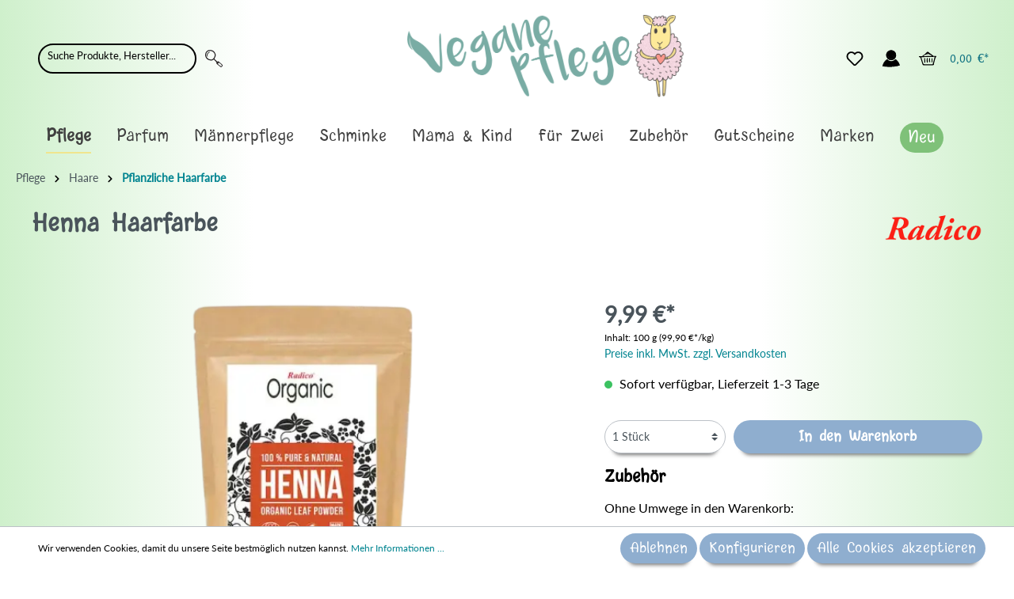

--- FILE ---
content_type: text/html; charset=UTF-8
request_url: https://vegane-pflege.de/Henna-Haarfarbe/ra-hcl
body_size: 38677
content:
<!DOCTYPE html><html lang="de-DE" itemscope="itemscope" itemtype="https://schema.org/WebPage"><head><meta charset="utf-8"><meta name="viewport"   content="width=device-width, initial-scale=1, maximum-scale=1, shrink-to-fit=no"><meta name="author" content=""/><meta name="robots" content="index,follow"/><meta name="revisit-after" content="15 days"/><meta name="keywords" content=""/><meta name="description" content="Für ein tolles, natürliches Rot und strahlenden Glanz. Haarfarbe ohne Chemie - Natur pur."/><link rel="alternate" type="application/rss+xml" title="Blog Feed" href="/blog.rss" /><style> @-webkit-keyframes pulse{0%,to{-ms-transform:scale(1);-webkit-transform:scale(1);transform:scale(1);opacity:1}50%{-ms-transform:scale(1.2);-webkit-transform:scale(1.2);transform:scale(1.2);opacity:1}}@keyframes pulse{0%,to{-ms-transform:scale(1);-webkit-transform:scale(1);transform:scale(1);opacity:1}50%{-ms-transform:scale(1.2);-webkit-transform:scale(1.2);transform:scale(1.2);opacity:1}}:root{--blue:#007bff;--indigo:#6610f2;--purple:#6f42c1;--pink:#e83e8c;--red:#dc3545;--orange:#fd7e14;--yellow:#ffc107;--green:#28a745;--teal:#20c997;--cyan:#17a2b8;--white:#fff;--gray:#798490;--gray-dark:#4a545b;--primary:#008490;--secondary:#526e7f;--success:#3cc261;--info:#26b6cf;--warning:#ffbd5d;--danger:#e52427;--light:#f9f9f9;--dark:#4a545b;--breakpoint-xs:0;--breakpoint-sm:576px;--breakpoint-md:768px;--breakpoint-lg:992px;--breakpoint-xl:1200px;--font-family-sans-serif:-apple-system,BlinkMacSystemFont,"Segoe UI",Roboto,"Helvetica Neue",Arial,"Noto Sans",sans-serif,"Apple Color Emoji","Segoe UI Emoji","Segoe UI Symbol","Noto Color Emoji";--font-family-monospace:SFMono-Regular,Menlo,Monaco,Consolas,"Liberation Mono","Courier New",monospace}*,::after,::before{box-sizing:border-box}html{font-family:sans-serif;line-height:1.15;-webkit-text-size-adjust:100%;-webkit-tap-highlight-color:transparent;scroll-behavior:smooth}footer,header,main,nav{display:block}body{margin:0;font-weight:400;line-height:1.5;text-align:left;background-color:#fff}[tabindex="-1"]:focus{outline:0!important}h1,h2,h4,h5,p,ul{margin-top:0}h1,h2,h4,h5{margin-bottom:.5rem;font-weight:700}h4,h5{color:#4a545b}p,ul{margin-bottom:1rem}a{color:#008490;text-decoration:none;background-color:transparent}a:hover{color:#003e44;text-decoration:underline}a:not([href]):not([tabindex]){color:inherit;text-decoration:none}a:not([href]):not([tabindex]):focus,a:not([href]):not([tabindex]):hover{color:inherit;text-decoration:none}a:not([href]):not([tabindex]):focus{outline:0}img,svg{vertical-align:middle}img{border-style:none}svg{overflow:hidden}label{display:inline-block;margin-bottom:.5rem}button{border-radius:0}button:focus{outline:1px dotted;outline:5px auto -webkit-focus-ring-color}button,input{margin:0;font-family:inherit;font-size:inherit;line-height:inherit;overflow:visible}button{text-transform:none}[type=button],[type=submit],button{-webkit-appearance:button}[type=button]:not(:disabled),[type=submit]:not(:disabled),button:not(:disabled){cursor:pointer}[type=button]::-moz-focus-inner,[type=submit]::-moz-focus-inner,button::-moz-focus-inner{padding:0;border-style:none}input[type=radio]{box-sizing:border-box;padding:0}[type=search]{outline-offset:-2px;-webkit-appearance:none}[type=search]::-webkit-search-decoration{-webkit-appearance:none}::-webkit-file-upload-button{font:inherit;-webkit-appearance:button}template{display:none}[hidden]{display:none!important}@media (max-width:1200px){h1{font-size:calc(1.35rem + 1.2vw)}}h2{font-size:1.75rem}@media (max-width:1200px){h2{font-size:calc(1.3rem + .6vw)}}h4{font-size:1.25rem}@media (max-width:1200px){h4{font-size:calc(1.25rem + 0vw)}}h5{font-size:1rem}.list-unstyled{padding-left:0;list-style:none}.img-fluid{max-width:100%;height:auto}.cms-section .boxed,.container{width:100%;padding-right:20px;padding-left:20px;margin-right:auto;margin-left:auto}@media (min-width:576px){.cms-section .boxed,.container{max-width:540px}}@media (min-width:768px){.cms-section .boxed,.container{max-width:720px}}@media (min-width:992px){.cms-section .boxed,.container{max-width:960px}}@media (min-width:1200px){.cms-section .boxed,.container{max-width:1140px}}.container-fluid{width:100%;padding-right:20px;padding-left:20px;margin-right:auto;margin-left:auto}.no-gutters{margin-right:0;margin-left:0}.no-gutters>.col{padding-right:0;padding-left:0}.col,.col-12,.col-3{width:100%}.col,.col-12,.col-3,.col-auto{position:relative;padding-right:20px;padding-left:20px}.col-lg-3,.col-lg-4,.col-md-4,.col-md-6,.col-md-auto,.col-sm,.col-sm-12,.col-sm-6,.col-sm-auto{position:relative;width:100%;padding-right:20px;padding-left:20px}.col-auto{-ms-flex:0 0 auto;flex:0 0 auto;width:auto;max-width:100%}.col-3{-ms-flex:0 0 25%;flex:0 0 25%;max-width:25%}.col-12{-ms-flex:0 0 100%;flex:0 0 100%;max-width:100%}.order-1{-ms-flex-order:1;order:1}.order-2{-ms-flex-order:2;order:2}@media (min-width:576px){.col-sm{-ms-flex-preferred-size:0;flex-basis:0;-ms-flex-positive:1;flex-grow:1;max-width:100%}.col-sm-auto{-ms-flex:0 0 auto;flex:0 0 auto;width:auto;max-width:100%}.col-sm-6{-ms-flex:0 0 50%;flex:0 0 50%;max-width:50%}.col-sm-12{-ms-flex:0 0 100%;flex:0 0 100%;max-width:100%}.order-sm-first{-ms-flex-order:-1;order:-1}.order-sm-1{-ms-flex-order:1;order:1}.order-sm-2{-ms-flex-order:2;order:2}}@media (min-width:768px){.col-md-auto{-ms-flex:0 0 auto;flex:0 0 auto;width:auto;max-width:100%}.col-md-4{-ms-flex:0 0 33.3333333333%;flex:0 0 33.3333333333%;max-width:33.3333333333%}.col-md-6{-ms-flex:0 0 50%;flex:0 0 50%;max-width:50%}}@media (min-width:992px){.col-lg-3{-ms-flex:0 0 25%;flex:0 0 25%;max-width:25%}.col-lg-4{-ms-flex:0 0 33.3333333333%;flex:0 0 33.3333333333%;max-width:33.3333333333%}}.form-control{display:block;width:100%;height:calc(1.5em + 1.125rem + 2px);padding:.5625rem;font-size:.875rem;font-weight:400;line-height:1.5;color:#4a545b;background-color:#fff;-webkit-background-clip:padding-box;background-clip:padding-box;border:1px solid #bcc1c7;-webkit-transition:border-color .15s ease-in-out,box-shadow .15s ease-in-out;transition:border-color .15s ease-in-out,box-shadow .15s ease-in-out}@media (prefers-reduced-motion:reduce){.form-control{-webkit-transition:none;transition:none}}.form-control::-ms-expand{background-color:transparent;border:0}.form-control:focus{color:#4a545b;background-color:#fff;border-color:#008490;outline:0;box-shadow:0 0 0 .2rem rgba(0,132,144,.25)}.form-control::-moz-placeholder,.form-control::-ms-input-placeholder,.form-control::-webkit-input-placeholder,.form-control::placeholder{color:#c3c3c3;opacity:1}.form-control:disabled{background-color:#eee;opacity:1}.btn{display:inline-block;color:#4a545b;text-align:center;vertical-align:middle;-ms-user-select:none;-moz-user-select:none;-webkit-user-select:none;user-select:none;background-color:transparent;padding:2px 12px;font-size:.875rem;line-height:34px;-webkit-transition:color .15s ease-in-out,background-color .15s ease-in-out,border-color .15s ease-in-out,box-shadow .15s ease-in-out;transition:color .15s ease-in-out,background-color .15s ease-in-out,border-color .15s ease-in-out,box-shadow .15s ease-in-out}@media (prefers-reduced-motion:reduce){.btn{-webkit-transition:none;transition:none}}.btn:hover{color:#4a545b;text-decoration:none}.btn-primary{border-color:#008490}.btn-primary:hover{background-color:#00616a;border-color:#00555d}.btn-primary:focus{box-shadow:0 0 0 .2rem rgba(38,150,161,.5)}.btn-primary:disabled{color:#fff;background-color:#008490;border-color:#008490}.btn-primary:not(:disabled):not(.disabled).active,.btn-primary:not(:disabled):not(.disabled):active{color:#fff;background-color:#00555d;border-color:#004a50}.btn-primary:not(:disabled):not(.disabled).active:focus,.btn-primary:not(:disabled):not(.disabled):active:focus{box-shadow:0 0 0 .2rem rgba(38,150,161,.5)}.btn-secondary:hover{background-color:#435a68;border-color:#3e5360}.btn-secondary:focus{box-shadow:0 0 0 .2rem rgba(108,132,146,.5)}.btn-secondary:disabled{color:#fff;background-color:#526e7f;border-color:#526e7f}.btn-secondary:not(:disabled):not(.disabled).active,.btn-secondary:not(:disabled):not(.disabled):active{color:#fff;background-color:#3e5360;border-color:#394c58}.btn-secondary:not(:disabled):not(.disabled).active:focus,.btn-secondary:not(:disabled):not(.disabled):active:focus{box-shadow:0 0 0 .2rem rgba(108,132,146,.5)}.btn-light:focus{box-shadow:0 0 0 .2rem rgba(217,217,218,.5)}.btn-light:disabled{color:#212529;background-color:#f9f9f9;border-color:#f9f9f9}.btn-light:not(:disabled):not(.disabled).active:focus,.btn-light:not(:disabled):not(.disabled):active:focus{box-shadow:0 0 0 .2rem rgba(217,217,218,.5)}.btn-outline-primary{color:#008490;border-color:#008490}.btn-outline-primary:hover{color:#fff;background-color:#008490;border-color:#008490}.btn-outline-primary:focus{box-shadow:0 0 0 .2rem rgba(0,132,144,.5)}.btn-outline-primary:disabled{color:#008490;background-color:transparent}.btn-outline-primary:not(:disabled):not(.disabled).active,.btn-outline-primary:not(:disabled):not(.disabled):active{color:#fff;background-color:#008490;border-color:#008490}.btn-outline-primary:not(:disabled):not(.disabled).active:focus,.btn-outline-primary:not(:disabled):not(.disabled):active:focus{box-shadow:0 0 0 .2rem rgba(0,132,144,.5)}.btn-outline-danger{color:#e52427;border-color:#e52427}.btn-outline-danger:hover{color:#fff;background-color:#e52427;border-color:#e52427}.btn-outline-danger:focus{box-shadow:0 0 0 .2rem rgba(229,36,39,.5)}.btn-outline-danger:disabled{color:#e52427;background-color:transparent}.btn-outline-danger:not(:disabled):not(.disabled).active,.btn-outline-danger:not(:disabled):not(.disabled):active{color:#fff;background-color:#e52427;border-color:#e52427}.btn-outline-danger:not(:disabled):not(.disabled).active:focus,.btn-outline-danger:not(:disabled):not(.disabled):active:focus{box-shadow:0 0 0 .2rem rgba(229,36,39,.5)}.btn-buy,.btn-sm{padding:2px 12px;font-size:1rem;line-height:38px;border-radius:3px}.btn-sm{font-size:.875rem;line-height:30px}.btn-block{display:block;width:100%}.fade{-webkit-transition:opacity .15s linear;transition:opacity .15s linear}@media (prefers-reduced-motion:reduce){.fade{-webkit-transition:none;transition:none}}.fade:not(.show){opacity:0}.collapse:not(.show){display:none}.dropdown{position:relative}.dropdown-menu{background-color:#fff}.dropdown-menu-right{right:0;left:auto}.dropdown-header{display:block;padding:.5rem 1.5rem;margin-bottom:0;font-size:.75rem;color:#798490;white-space:nowrap}.input-group{position:relative;display:-ms-flexbox;display:-webkit-flex;display:flex;-ms-flex-wrap:wrap;flex-wrap:wrap;-ms-flex-align:stretch;align-items:stretch;width:100%}.input-group>.form-control{position:relative;-ms-flex:1 1 auto;flex:1 1 auto;width:1%;margin-bottom:0}.input-group>.form-control:focus{z-index:3}.input-group>.form-control:not(:last-child){border-top-right-radius:0;border-bottom-right-radius:0}.input-group-append{display:-ms-flexbox;display:-webkit-flex;display:flex;margin-left:-1px}.input-group-append .btn{position:relative;z-index:2}.input-group-append .btn:focus{z-index:3}.input-group>.input-group-append:last-child>.btn:not(:last-child):not(.dropdown-toggle),.input-group>.input-group-append:last-child>.input-group-text:not(:last-child),.input-group>.input-group-append:not(:last-child)>.btn,.input-group>.input-group-append:not(:last-child)>.input-group-text{border-top-right-radius:0;border-bottom-right-radius:0}.input-group>.input-group-append>.btn{border-top-left-radius:0;border-bottom-left-radius:0}.nav{display:-ms-flexbox;display:-webkit-flex;display:flex;-ms-flex-wrap:wrap;flex-wrap:wrap;padding-left:0;margin-bottom:0;list-style:none}.nav-link{display:block;padding:.5rem 1rem}.nav-link:focus,.nav-link:hover{text-decoration:none}.card{position:relative;display:-ms-flexbox;display:-webkit-flex;display:flex;-ms-flex-direction:column;flex-direction:column;min-width:0;word-wrap:break-word;background-color:transparent;-webkit-background-clip:border-box;background-clip:border-box;border:1px solid transparent;border-radius:3px}.card-body{-ms-flex:1 1 auto;flex:1 1 auto;padding:1.25rem}.card-text:last-child{margin-bottom:0}.card-img-top{width:100%;border-top-left-radius:calc(3px - 1px);border-top-right-radius:calc(3px - 1px)}.breadcrumb,.pagination{display:-ms-flexbox;display:-webkit-flex;display:flex;list-style:none}.breadcrumb{-ms-flex-wrap:wrap;flex-wrap:wrap;margin-bottom:1rem;background-color:transparent;border-radius:0}.pagination{padding-left:0;border-radius:3px}.page-link{position:relative;display:block;padding:.5rem .75rem;margin-left:-1px;line-height:1.25;color:#008490;background-color:#fff;border:1px solid #bcc1c7}.page-link:hover{z-index:2;color:#003e44;text-decoration:none;background-color:#eee;border-color:#bcc1c7}.page-link:focus{z-index:2;outline:0;box-shadow:0 0 0 .2rem rgba(0,132,144,.25)}.page-item:first-child .page-link{margin-left:0;border-top-left-radius:3px;border-bottom-left-radius:3px}.page-item:last-child .page-link{border-top-right-radius:3px;border-bottom-right-radius:3px}.page-item.active .page-link{z-index:1}.page-item.disabled .page-link{color:#798490;pointer-events:none;cursor:auto;background-color:#fff;border-color:#bcc1c7}.badge{display:inline-block;font-size:.75rem;font-weight:700;text-align:center;white-space:nowrap;vertical-align:baseline;-webkit-transition:color .15s ease-in-out,background-color .15s ease-in-out,border-color .15s ease-in-out,box-shadow .15s ease-in-out;transition:color .15s ease-in-out,background-color .15s ease-in-out,border-color .15s ease-in-out,box-shadow .15s ease-in-out}@media (prefers-reduced-motion:reduce){.badge{-webkit-transition:none;transition:none}}.badge:empty{display:none}.btn .badge{position:relative;top:-1px}.badge-primary{color:#fff;background-color:#008490}.list-group{display:-ms-flexbox;display:-webkit-flex;display:flex;-ms-flex-direction:column;flex-direction:column;padding-left:0;margin-bottom:0}.list-group-item-action{width:100%;color:#495057;text-align:inherit}.list-group-item-action:focus,.list-group-item-action:hover{z-index:1;color:#495057;text-decoration:none;background-color:#f9f9f9}.list-group-item-action:active{color:#4a545b;background-color:#eee}.list-group-item{position:relative;display:block;padding:.75rem 1.25rem;margin-bottom:-1px;background-color:#fff;border:1px solid rgba(0,0,0,.125)}.list-group-item:first-child{border-top-left-radius:3px;border-top-right-radius:3px}.list-group-item:last-child{margin-bottom:0;border-bottom-right-radius:3px;border-bottom-left-radius:3px}.list-group-item:disabled{color:#798490;pointer-events:none;background-color:#fff}.list-group-flush .list-group-item:last-child{margin-bottom:-1px}.list-group-flush:first-child .list-group-item:first-child{border-top:0}.list-group-flush:last-child .list-group-item:last-child{margin-bottom:0;border-bottom:0}.close{float:right;font-size:1.3125rem;font-weight:700;line-height:1;color:#000;text-shadow:0 1px 0 #fff;opacity:.5}@media (max-width:1200px){.close{font-size:calc(1.25625rem + .075vw)}}.close:hover{color:#000;text-decoration:none}.close:not(:disabled):not(.disabled):focus,.close:not(:disabled):not(.disabled):hover{opacity:.75}button.close{padding:0;background-color:transparent;border:0;-moz-appearance:none;-webkit-appearance:none;appearance:none}.modal{position:fixed;top:0;left:0;z-index:1050;display:none;width:100%;height:100%;overflow:hidden;outline:0}.modal-dialog{position:relative;width:auto;margin:.5rem;pointer-events:none}.modal.fade .modal-dialog{transition:-ms-transform .3s ease-out;transition:-webkit-transform .3s ease-out;transition:transform .3s ease-out;-webkit-transition:-webkit-transform .3s ease-out;-ms-transform:translate(0,-50px);-webkit-transform:translate(0,-50px);transform:translate(0,-50px)}@media (prefers-reduced-motion:reduce){.modal.fade .modal-dialog{-webkit-transition:none;transition:none}}.modal-content,.modal-header{display:-ms-flexbox;display:-webkit-flex;display:flex}.modal-content{position:relative;-ms-flex-direction:column;flex-direction:column;width:100%;pointer-events:auto;background-color:#fff;-webkit-background-clip:padding-box;background-clip:padding-box;border:1px solid rgba(0,0,0,.2);border-radius:3px;outline:0}.modal-header{-ms-flex-align:start;align-items:flex-start;-ms-flex-pack:justify;justify-content:space-between;padding:10px;border-bottom:1px solid #bcc1c7;border-top-left-radius:3px;border-top-right-radius:3px}.modal-header .close{padding:10px;margin:-10px -10px -10px auto}.modal-title{margin-bottom:0;line-height:1.5}.modal-body{position:relative;-ms-flex:1 1 auto;flex:1 1 auto;padding:1rem}@media (min-width:576px){.modal-dialog{max-width:500px;margin:1.75rem auto}}.d-none{display:none!important}.d-block{display:block!important}.d-flex{display:-ms-flexbox!important;display:-webkit-flex!important;display:flex!important}@media (min-width:576px){.d-sm-none{display:none!important}.d-sm-block{display:block!important}}@media (min-width:768px){.d-md-none{display:none!important}.d-md-block{display:block!important}}@media (min-width:992px){.d-lg-none{display:none!important}.d-lg-block{display:block!important}}@media (min-width:1200px){.d-xl-none{display:none!important}.d-xl-block{display:block!important}}.flex-column{-ms-flex-direction:column!important;flex-direction:column!important}.align-items-center{-ms-flex-align:center!important;align-items:center!important}@supports (position:sticky){.sticky-top{position:-webkit-sticky;position:sticky;top:0;z-index:1020}}.mb-0{margin-bottom:0!important}.mt-1{margin-top:.25rem!important}.mb-1{margin-bottom:.25rem!important}.mt-2{margin-top:.5rem!important}.mt-3{margin-top:1rem!important}.mb-3{margin-bottom:1rem!important}.p-2{padding:.5rem!important}.pr-2{padding-right:.5rem!important}.mt-auto{margin-top:auto!important}@media (min-width:992px){.mb-lg-0{margin-bottom:0!important}}.text-muted{color:#798490!important}.tns-outer{padding:0!important}.tns-slider{-webkit-transition:all 0s;-moz-transition:all 0s;transition:all 0s}.tns-slider>.tns-item{-webkit-box-sizing:border-box;-moz-box-sizing:border-box;box-sizing:border-box}.tns-horizontal.tns-subpixel{white-space:nowrap}.tns-horizontal.tns-subpixel>.tns-item{display:inline-block;vertical-align:top;white-space:normal}.tns-ah{-webkit-transition:height 0s;-moz-transition:height 0s;transition:height 0s}.tns-ovh{overflow:hidden}.tns-visually-hidden{position:absolute;left:-10000em}html::before{position:absolute;top:-100%;font-size:0}@media (max-width:575.98px){html::before{content:"xs"}}@media (min-width:576px) and (max-width:767.98px){html::before{content:"sm"}}@media (min-width:768px) and (max-width:991.98px){html::before{content:"md"}}@media (min-width:992px) and (max-width:1199.98px){html::before{content:"lg"}}@media (min-width:1200px){html::before{content:"xl"}}input[type=search]::-ms-clear{display:none;width:0;height:0}input[type=search]::-ms-reveal{display:none;width:0;height:0}input[type=search]::-webkit-search-cancel-button,input[type=search]::-webkit-search-decoration,input[type=search]::-webkit-search-results-button,input[type=search]::-webkit-search-results-decoration{display:none}.card-col{margin-bottom:1rem}.card-col .card{width:100%}.card-col,.card-col .card-body{display:-ms-flexbox;display:-webkit-flex;display:flex}.card-col .card-body{-ms-flex-direction:column;flex-direction:column}.base-slider{position:relative}.image-slider-container{position:relative;height:100%}.image-slider-container .image-slider-image{display:block;width:100%}.image-slider-container .image-slider-item{display:-ms-grid;display:grid;max-width:100%;position:relative}.image-slider-container .image-slider-item.is-not-first{display:none}.image-slider-container .image-slider-link,.js-slider-initialized .image-slider-item.is-not-first{display:block}.product-box{height:100%}.product-image-link{width:100%;height:100%;display:-ms-flexbox;display:-webkit-flex;display:flex;-ms-flex-align:center;align-items:center;-ms-flex-pack:center;justify-content:center}.product-image{display:block;max-width:100%;max-height:200px}.product-image.is-standard{width:100%;height:100%;object-fit:scale-down;font-family:"object-fit: scale-down;"}.product-name{color:#4a545b;display:block;display:-webkit-box;-webkit-box-orient:vertical;-webkit-line-clamp:2;line-clamp:2;height:44px;margin-bottom:10px;font-size:18px;line-height:22px;overflow:hidden;text-overflow:ellipsis}.product-name:hover{color:var(--text-color-brand-primary);text-decoration:none}.product-unit-label{font-weight:700}.product-cheapest-price{font-size:.75rem;line-height:20px;margin-bottom:6px}.product-price{min-height:20px;margin-top:10px;margin-bottom:0;line-height:20px;overflow:hidden}.product-badges{position:absolute;top:30px;left:-1px;z-index:10}.product-price-wrapper{font-size:18px}.modal .modal-header.only-close{border-bottom-color:transparent}.modal .modal-close:focus{outline:0}.icon{width:22px;height:22px;display:-ms-inline-flexbox;display:-webkit-inline-flex;display:inline-flex;-ms-flex-item-align:center;align-self:center;font-size:inherit;overflow:visible}.icon>svg{top:.25em;position:relative}.icon>svg,.icon>svg path,.icon>svg use,path#icons-default-basic-shape-star-full-a{fill:currentColor}.icon-primary{color:var(--text-color-brand-primary)}.icon-fluid,.icon>svg{width:100%;height:100%}.icon-sm{width:19.25px;height:19.25px}.icon-xs{width:16.5px;height:16.5px}:root .icon-flip-both svg,:root .icon-flip-horizontal svg,:root .icon-flip-vertical svg,:root .icon-rotate-180 svg,:root .icon-rotate-270 svg,:root .icon-rotate-90 svg{-webkit-filter:none;filter:none}.btn-primary .icon{color:#fff}.btn-light .icon{color:#212529}.btn .icon>svg{top:6px}.pagination .icon{width:13px;height:13px}.pagination .icon>svg{top:2px}.product-review-point svg,.product-wishlist .icon-wishlist svg{top:0}.pagination{margin-bottom:0}.pagination .page-item.disabled .page-link{background:#eee}.pagination .page-link{cursor:pointer;margin-bottom:0}.cms-block,.cms-section{overflow:hidden}.cms-block .cms-block-container .cms-block-container-row{-ms-flex-direction:row;flex-direction:row}.cms-element-product-box{width:100%}.cms-element-image-slider,.cms-element-product-box,.cms-element-text{-ms-word-break:break-word;word-break:break-word}.product-wishlist{margin-top:10px}.product-wishlist-not-added .icon-wishlist-added{display:none}.product-wishlist-not-added .icon-wishlist-not-added{display:-ms-inline-flexbox;display:-webkit-inline-flex;display:inline-flex;-webkit-animation:pulse .5s alternate;animation:pulse .5s alternate}.product-wishlist-action-circle{height:40px;width:40px;background:#f9f9f9;border-radius:50%;border-style:none;position:absolute;bottom:1rem;right:1rem;padding:10px}.product-wishlist-action-circle::before{content:"";position:absolute;width:120%;height:120%;left:calc(50% - 24px);top:calc(50% - 24px)}.product-wishlist-action-circle:focus{outline:0}.product-wishlist .icon-wishlist{width:20px;height:20px}.cms-section .boxed,.container{max-width:1400px}.container-main{min-height:200px}@media (min-width:1200px){.container-main{min-height:700px}}.top-bar-nav{display:-ms-flexbox;display:-webkit-flex;display:flex;-ms-flex-pack:end;justify-content:flex-end;min-height:10px}.header-row{padding:.5rem 0}.header-logo-col{margin:1rem 0}.header-logo-main{text-align:center;display:block}.header-logo-main-link{width:100%}.header-logo-picture{display:block;margin:auto}.header-search{margin:.5rem 0}.header-search-form{position:relative}.header-cart-total{display:none}.header-wishlist .header-wishlist-badge{position:absolute;right:-.25rem}@media (min-width:576px){.header-row{padding-bottom:1rem}.header-logo-col{padding-bottom:.5rem}.header-search-col .collapse:not(.show){display:block}.header-search{max-width:400px;margin:auto}.header-cart-total{display:inline-block;margin-left:.5rem}}@media (min-width:992px){.header-logo-col{margin:0}}.footer-column-content-inner{padding-bottom:1rem}.footer-column-headline{padding:.5rem 0;display:-ms-flexbox;display:-webkit-flex;display:flex;-ms-flex-pack:justify;justify-content:space-between}.footer-column-headline .footer-minus-icon{display:none}.footer-column-toggle{pointer-events:none}.footer-link-item{padding:.5rem 0}.footer-bottom{padding:1rem}.footer-bottom>.container{padding:0}.footer-service-menu-list,.footer-vat{text-align:center}.footer-service-menu-list{padding:1rem 0}.footer-service-menu-list:empty{padding:0;margin:0}.footer-logos{padding:1rem;-ms-flex-align:center;align-items:center;display:-ms-flexbox;display:-webkit-flex;display:flex;height:100%;-ms-flex-pack:center;justify-content:center;width:100%;-ms-flex-wrap:wrap;flex-wrap:wrap}@media (min-width:768px){.footer-columns{padding-bottom:20px}.footer-column-headline{padding:3rem 0 .5rem}.footer-column-toggle{display:none}.footer-column-content.collapse{display:block}}.main-navigation{display:none}@media (min-width:992px){.main-navigation{display:inherit}}.navigation-flyouts{position:absolute;z-index:750;height:0;width:100%}.navigation-flyout{background-color:#fff}.navigation-flyout-content{padding-bottom:60px}.navigation-flyout-close{padding:10px 0 10px 10px;cursor:pointer}.navigation-offcanvas-container{position:relative}.navigation-offcanvas-headline{padding:20px 1rem 1rem}.navigation-offcanvas-link-icon{display:-ms-inline-flexbox;display:-webkit-inline-flex;display:inline-flex}.navigation-offcanvas-link,body{display:-ms-flexbox;display:-webkit-flex;display:flex}.navigation-offcanvas-link{-webkit-transition:color .45s cubic-bezier(.3,0,.15,1);transition:color .45s cubic-bezier(.3,0,.15,1);-ms-flex-align:center;align-items:center;-ms-flex-pack:justify;justify-content:space-between;padding:12px 1rem}@media (prefers-reduced-motion:reduce){.navigation-offcanvas-link{-webkit-transition:none;transition:none}}.account-menu-header{font-size:.875rem}.account-menu-register,div.product-price-info{text-align:center}.account-menu-login{padding:1rem 0;border-bottom:1px solid #bcc1c7;margin-bottom:.25rem}.account-menu-login-button{width:100%;margin-bottom:.5rem}.account-menu-dropdown{padding:.5rem 1rem;min-width:200px}.account-menu-dropdown .account-menu-inner{border:0}@media (min-width:576px){.account-menu .offcanvas-close{display:none}}.cookie-permission-container{display:none;border-top:1px solid #bcc1c7;background:#fff;position:fixed;bottom:0;right:0;left:0;text-align:center;padding:.5rem;font-size:.75rem;z-index:1100}.cookie-permission-content{margin-bottom:.5rem}.cookie-permission-content a{display:inline-block}@media (min-width:768px){.cookie-permission-content{text-align:left;margin-bottom:0}}.scroll-up-button{bottom:1.5rem;cursor:pointer;opacity:0;position:fixed;right:1.5rem;-ms-transform:scale(0);-webkit-transform:scale(0);transform:scale(0);-webkit-transition:.45s cubic-bezier(.3,0,.15,1);transition:.45s cubic-bezier(.3,0,.15,1);visibility:hidden;z-index:700}.product-review-rating{margin-right:1rem}.point-container,.product-review-point{display:inline-block;position:relative}.point-rating{display:block;top:0;left:0}.breadcrumb.cms-breadcrumb{padding-left:20px;padding-right:20px}body{-moz-font-feature-settings:"cv02" 1,"cv03" 1,"cv04" 1;-webkit-font-feature-settings:"cv02" 1,"cv03" 1,"cv04" 1;font-feature-settings:"cv02" 1,"cv03" 1,"cv04" 1;-webkit-font-smoothing:antialiased;text-rendering:optimizeLegibility;min-height:100vh;-ms-flex-direction:column;flex-direction:column;background:linear-gradient(90deg,#cff0cc 0,#fff 25%,#fff 75%,#cff0cc 100%);font-family:"Lato",sans-serif;color:#313131;font-size:1rem;z-index:1}main{-ms-flex-positive:1;flex-grow:1}h1,h2,h4,h5{margin-bottom:10px}h1{font-size:2.1rem}h2{line-height:34px}h4{line-height:24px}h5{line-height:21px}.badge{border:0;border-radius:50px;box-sizing:content-box;height:20px;line-height:20px;margin:0 5px;min-width:10px;padding:0 5px}.breadcrumb{padding:.75rem 0}.btn{overflow:hidden;text-overflow:ellipsis;white-space:nowrap}.btn-buy:focus{box-shadow:0 0 0 .2rem rgba(38,150,161,.5)}.btn-buy:disabled{background-color:#008490}.btn-buy:not(:disabled):not(.disabled).active,.btn-buy:not(:disabled):not(.disabled):active{color:#fff;background-color:#00555d;border-color:#004a50}.btn-buy:not(:disabled):not(.disabled).active:focus,.btn-buy:not(:disabled):not(.disabled):active:focus{box-shadow:0 0 0 .2rem rgba(38,150,161,.5)}.btn-buy:disabled,.btn:disabled{background:#eee}.card-body{padding:0}.form-control:focus{box-shadow:none}.form-control::-webkit-input-placeholder{color:#c3c3c3}.modal-content{border:0;box-shadow:0 43px 43px -6px rgba(0,0,0,.2)}.modal-content .modal-title{margin:0}.product-box .card-body{padding:1rem}.product-name{font-weight:600}.cms-element-product-listing .cms-listing-row{margin-right:-15px;margin-left:-15px}.header-search-btn{background:#fff;border:1px solid #bcc1c7;border-left:0}.header-search-btn:hover .icon{color:#008490}.header-search-btn:focus{box-shadow:none}.header-search-btn.btn:disabled{background:#fff;border-color:#bcc1c7;display:-ms-flexbox;display:-webkit-flex;display:flex;-ms-flex-align:center;align-items:center}.header-search-input{border-right:0}.header-search-input:focus,.header-search-input:focus~.input-group-append .header-search-btn{border-color:#008490}.header-actions-btn,.header-actions-btn:active,.header-actions-btn:hover{background:0 0}.header-actions-btn:hover,.header-actions-btn:hover .icon{color:#008490}.header-actions-btn:focus{box-shadow:none}.footer-main{border-top:1px solid #bcc1c7}.footer-column{border-bottom:1px solid #bcc1c7}.footer-column-headline{color:#008490;font-size:1rem;font-weight:700}.footer-link{color:#4a545b}.footer-link:hover{color:#008490;text-decoration:none}.footer-bottom{background:#f9f9f9}@media (min-width:768px){.footer-column{border:0}.footer-link-item{padding:2px 0}}.main-navigation-menu{font-size:1rem}@media (min-width:768px){.main-navigation-link{color:#4a545b;padding-left:0;padding-right:32px}.main-navigation-link .main-navigation-link-text{border-bottom:2px solid transparent;padding-bottom:3px}.main-navigation-link:hover{color:#008490}.main-navigation-link.active{color:#4a545b;font-weight:700}.main-navigation-link.active .main-navigation-link-text{border-color:#008490}}.navigation-flyout-categories:not(.is-level-0){margin-left:20px}.navigation-flyout-categories.is-level-0>.navigation-flyout-col{margin-bottom:30px;position:relative}.navigation-flyout-categories.is-level-0>.navigation-flyout-col::before{border-left:1px solid #bcc1c7;content:"";height:100%;left:15px;position:absolute;top:0}.navigation-flyout-categories.is-level-0>.navigation-flyout-col.col-3:nth-child(4n+1){border-left:0}@media (prefers-reduced-motion:reduce){.navigation-flyout-link{-webkit-transition:none;transition:none}}.navigation-flyout-link.is-level-0{font-weight:700}.navigation-flyout-link:hover{color:#008490;padding-left:5px}.navigation-flyout-bar{-ms-flex-align:center;align-items:center;padding:20px 0}.navigation-flyout-category-link{font-weight:700;font-size:1rem}.navigation-offcanvas-list-item:last-child{border-bottom:1px solid #bcc1c7}.account-aside-item{border:0}.account-aside-item:hover{color:#008490;background:#fff}.scroll-up-button{display:block;left:1.5rem;right:auto}@media (min-width:1200px){.scroll-up-button{left:auto;right:1.5rem}}body:not(.lg-from-hash) .lg-outer.lg-start-zoom .lg-object{-webkit-transform:scale3d(.5,.5,.5);-ms-transform:scale3d(.5,.5,.5);transform:scale3d(.5,.5,.5);opacity:0;-webkit-transition:-webkit-transform 250ms cubic-bezier(0,0,.25,1) 0s,opacity 250ms cubic-bezier(0,0,.25,1)!important;-moz-transition:-moz-transform 250ms cubic-bezier(0,0,.25,1) 0s,opacity 250ms cubic-bezier(0,0,.25,1)!important;-o-transition:-o-transform 250ms cubic-bezier(0,0,.25,1) 0s,opacity 250ms cubic-bezier(0,0,.25,1)!important;transition:-ms-transform 250ms cubic-bezier(0,0,.25,1) 0s,opacity 250ms cubic-bezier(0,0,.25,1)!important;transition:-webkit-transform 250ms cubic-bezier(0,0,.25,1) 0s,opacity 250ms cubic-bezier(0,0,.25,1)!important;transition:transform 250ms cubic-bezier(0,0,.25,1) 0s,opacity 250ms cubic-bezier(0,0,.25,1)!important;-webkit-transform-origin:50% 50%;-moz-transform-origin:50% 50%;-ms-transform-origin:50% 50%;transform-origin:50% 50%}body:not(.lg-from-hash) .lg-outer.lg-start-zoom .lg-item.lg-complete .lg-object{-webkit-transform:scale3d(1,1,1);-ms-transform:scale3d(1,1,1);transform:scale3d(1,1,1);opacity:1}.netzp-blog6-list .blog-card img{max-width:100%}:root .fa-flip-both,:root .fa-flip-horizontal,:root .fa-flip-vertical,:root .fa-rotate-180,:root .fa-rotate-270,:root .fa-rotate-90{-webkit-filter:none;filter:none}.cms-block-product-three-column .product-box .card-body{display:-ms-flexbox;display:-webkit-flex;display:flex;-ms-flex-direction:column;flex-direction:column}.cms-block-product-three-column .product-image-wrapper{-ms-flex:0;flex:0;-ms-flex-preferred-size:auto;flex-basis:auto}.cms-block-product-three-column .product-info{display:-ms-flexbox;display:-webkit-flex;display:flex;-ms-flex-direction:column;flex-direction:column;-ms-flex:1;flex:1}.cms-block-product-three-column .product-price-unit{height:auto}.cms-block-product-three-column .product-price-unit:empty{display:none}.cms-block-product-three-column .maxia-listing-variants-spacer{-ms-flex:1 1 auto;flex:1 1 auto;margin-bottom:auto}.product-info .maxia-listing-variants-spacer:first-child{margin:0}label:hover input:not(:checked)+.maxia-variants-list-checkmark{background-color:#98a0a9}label:hover input:not(:checked)+.maxia-variants-list-checkmark:before{border-color:#98a0a9}label:hover input:not(:checked)+.maxia-variants-list-checkmark:after{display:block;background:#98a0a9}.icon{color:#000}.icon-review{color:gold}@media (min-width:992px){.main-navigation-link-text{color:#404040;font-size:23px;font-family:"CuteAurora",sans-serif}}.container-main{padding:10px 0}.footer-main{overflow:hidden;z-index:1;border-top:1px solid var(--dark-grey);background:#cff0cc;font-family:"Lato",sans-serif}.footer-bottom{background:#f0e9cc}.footer-main{background-color:#fff}.main-navigation-link.active .main-navigation-link-text{border-color:#f0e58e}.main-navigation-link-text,.main-navigation-link-text:hover{color:#404040;font-size:23px;font-family:"CuteAurora",sans-serif}.main-navigation-link-text:hover{font-weight:600}.navigation-flyout-link{-webkit-transition:padding .25s cubic-bezier(0,.77,.33,1);transition:padding .25s cubic-bezier(0,.77,.33,1);color:#000;font-size:1rem;margin:0 1rem;padding:.25rem 0}.navigation-flyout{background:linear-gradient(0deg,#d0f0d5 0,#f7f7f7 100%);color:#020202;width:100%;pointer-events:none;position:absolute;opacity:0;height:0;box-shadow:0 43px 43px -6px rgba(0,0,0,.23);border-radius:40px}.navigation-offcanvas-link{color:#1a3242}.navigation-offcanvas-headline,.navigation-offcanvas-headline:hover{font-size:32px;font-weight:700;color:#fff}.navigation-offcanvas-link-icon .icon>svg{top:0;color:#ccc}.navigation-offcanvas-list-item{background-color:#fff;border-top:1px solid transparent;border-radius:40px;margin-top:10px;margin-right:10px;margin-left:10px}.header-search-input{border-top:0;border-bottom:0;border-left:0}.header-search-btn{border-bottom:0;border-top:0 p}.header-cart-total{color:#107282;font-size:1rem}@media (min-width:992px){.header-logo-main-img{max-width:70%}}.header-logo-picture{max-width:500px}.header-search-btn{background-color:transparent!important}.dropdown-menu{position:absolute;top:100%;left:0;z-index:1000;display:none;float:left;min-width:10rem;padding:.5rem 0;padding:10px;margin:.125rem 0 0;font-size:.875rem;color:#020202;text-align:left;list-style:none;background:linear-gradient(0deg,#d0f0d5 0,#f7f7f7 100%);-webkit-background-clip:padding-box;background-clip:padding-box;border:1px solid #bcc1c7;border-radius:20px;box-shadow:0 43px 43px -6px rgba(0,0,0,.23);width:max-content;height:auto}.header-search-form{max-width:320px;border:0;width:100%;outline:0;margin:8px 0;padding:4px 8px;border-bottom:1px solid var(--dark-grey);color:var(--dark-grey)}.card{padding-left:0}.card>.list-group:first-child .list-group-item:first-child{border-top-left-radius:40px;border-top-right-radius:40px;box-shadow:0 12px 5px -10px #777}.card>.list-group:last-child .list-group-item:last-child{border-bottom-right-radius:40px;border-bottom-left-radius:40px;box-shadow:0 12px 5px -10px #777}.card>.list-group:first-child:hover .list-group-item:first-child:hover{border-top-left-radius:40px;border-top-right-radius:40px;background-color:rgba(80,175,202,.31);box-shadow:none;color:#000}.card>.list-group:last-child:hover .list-group-item:last-child:hover{border-bottom-right-radius:40px;border-bottom-left-radius:40px;background-color:rgba(80,175,202,.31);box-shadow:none;color:#000}.product-box{border:transparent;background-color:transparent}a.product-name{line-height:22px;color:--dark;display:block;display:-webkit-box;-webkit-box-orient:vertical;-webkit-line-clamp:2;line-clamp:2;margin-bottom:10px;font-size:18px;overflow:hidden;text-overflow:ellipsis;text-align:center}.product-price{font-weight:600;font-size:20px;color:#8faecf}.product-rating{margin-bottom:0;height:20px;text-align:center}.product-image-wrapper{height:200px;-ms-flex-positive:1;flex-grow:1;-ms-flex-negative:0;flex-shrink:0;-ms-flex-preferred-size:180px;flex-basis:180px;margin-bottom:5px;position:relative}.product-price-info{margin-top:5px}.product-price-unit{height:17px;font-size:13px;line-height:18px;overflow:hidden}.product-action{margin-top:5px}.product-cheapest-price{min-height:0}.account-menu-dropdown .account-aside-item,.account-menu-dropdown:hover .account-aside-item:hover{padding:.75rem 1.25rem;margin:5px;border-radius:40px;width:-webkit-fill-available;box-shadow:0 12px 5px -10px #777}.account-menu-dropdown:hover .account-aside-item:hover{background-color:rgba(80,175,202,.31);box-shadow:none;color:#000}@media (min-width:992px){.row{display:-ms-flexbox;display:-webkit-flex;display:flex;-ms-flex-wrap:wrap;flex-wrap:wrap;margin-left:-20px;color:#000;margin-right:5px}.col{-ms-flex-preferred-size:0;flex-basis:0;-ms-flex-positive:1;flex-grow:1;max-width:100%;color:#000}.account-menu-header{border-bottom:1px solid #bcc1c7;font-size:.875rem;font-weight:700;padding:.5rem 0;color:#4a545b}small{font-size:80%;font-weight:400;color:#000}}.fade-box2{background-color:transparent;width:250px;height:250px;border:0 solid #f1f1f1;-webkit-perspective:1000px;perspective:1000px;margin-bottom:10px;opacity:1;-webkit-transition:opacity .5s ease-out;transition:opacity 1s ease-out;-moz-transition:opacity .5s ease-out;-o-transition:opacity .5s ease-out}.fade-box-inner2,.fade-box2,.fade-box2:hover{display:block;margin-left:auto;margin-right:auto}.fade-box-inner2{position:relative;width:100%;height:100%;text-align:center;transition:-ms-transform .8s;transition:-webkit-transform .8s;transition:transform .8s;-webkit-transition:-webkit-transform .8s;transform-style:preserve-3d}.fade-box2:hover{opacity:.5;-webkit-transition:opacity .5s ease-out;transition:opacity .9s ease-out;-moz-transition:opacity .5s ease-out;-o-transition:opacity .5s ease-out}.fade-box-front2{position:absolute;-webkit-backface-visibility:hidden;backface-visibility:hidden;background-color:#bbb;background-color:rgba(153,218,198,.32);color:#000;display:block;object-fit:cover;height:250px;width:250px;margin:auto;border-radius:100%;-webkit-background-clip:padding-box;background-clip:padding-box;overflow:hidden;box-shadow:0 15px 10px -10px #777}.netzp-blog6-list .blog-card .cover{height:15rem;object-fit:cover;object-position:center center;border-radius:20px}@font-face{font-family:"Lato";src:url(/bundles/veganepflege/fonts/Lato-Regular.ttf) format("truetype");font-weight:400;font-style:normal}@font-face{font-family:"CuteAurora";src:url(/bundles/veganepflege/fonts/Cute_Aurora_extended.ttf) format("truetype");font-weight:400;font-style:normal}.icon{border-radius:40px}.content-main{padding-bottom:200px}h1,h2,h2 a,h4,h5{font-family:"CuteAurora"}h1,h2,h2 a{color:#79aca4}h2,h2 a{font-size:35px}h1{line-height:70px}@media (min-width:992px){h4,h5{color:#000}}small{font-size:80%;font-weight:400;color:#fff}.btn-primary{background-color:#79aca4;color:#fff;background-color:rgba(230,230,230,.91);border-color:rgba(230,230,230,.31);border-radius:40px;box-shadow:0 12px 5px -10px #777}.btn-secondary{color:#fff;background-color:#76acce;border:0;box-shadow:0 10px 10px -10px #777}.btn,.btn-light{font-family:"CuteAurora"}.btn{border-radius:40px;font-size:20px;font-weight:200;border:0}.btn-primary:hover,.btn-secondary:hover{color:#212529;background-color:rgba(80,175,202,.31);border-color:rgba(80,175,202,.31);border-radius:40px;box-shadow:none}.btn-light{color:#212529;background-color:transparent;border-color:transparent;box-shadow:0 12px 5px -10px #777;font-size:16px;font-weight:600}.btn-light:hover{color:#212529;background-color:#e6e6e6;border-color:#e0e0e0;box-shadow:none}.btn-buy,.btn-buy:hover{background-color:#8faecf;border-color:#8faecf}.btn-buy{color:#fff;box-shadow:0 12px 5px -10px #777;font-family:"CuteAurora";font-size:20px;font-weight:600}.btn-buy:hover{color:#050505;box-shadow:none}.btn-light:not(:disabled):not(.disabled).active,.btn-light:not(:disabled):not(.disabled):active{color:ffffff;background-color:#fff;border-color:transparent;border-radius:40px;margin-top:15px}.btn:focus{outline:0;box-shadow:0 0 0 .2rem rgba(255,255,255,.5)}.btn-buy:disabled,.btn:disabled{opacity:1;background:rgba(185,185,185,.78);border-color:#eee;color:#bcc1c7}@media (min-width:992px){.btn:focus{outline:0;box-shadow:0 0 0 .2rem rgba(19,18,18,.5)}.btn-buy:disabled,.btn:disabled{opacity:1;background:#eee;border-color:#eee;color:#8b9097}.btn-primary{background-color:#8faecf}.btn-light:hover{color:#212529;background-color:#e6e6e6;border-color:transparent;box-shadow:none}}.form-control{border-radius:40px}.breadcrumb{padding-top:0;padding-bottom:0;max-height:20px}.no-gutters>[class*=col-]{padding-right:0;padding-left:0}.h-100{height:100%!important;background-color:rgba(149,205,196,.08);border:0;box-shadow:0 5px 10px -6px #777}.pagination .page-item.disabled .page-link{cursor:default;opacity:1;background:0 0;color:#a7a7a7;border-radius:40px;border-color:transparent}.pagination .page-link,.pagination:hover .page-link:hover{line-height:1.5;border-radius:40px;background:0 0;color:#000;border-color:transparent}.pagination:hover .page-link:hover{border-color:#79aca4}.page-item.active .page-link{color:#000;border-color:#000;border-radius:50px;margin:auto;background:#79aca4;background-color:transparent}.h-100,.img-fluid{border-radius:20px}.input-group>.form-control:not(:first-child){border-top-left-radius:40px;border-bottom-left-radius:40px;box-shadow:0 12px 5px -10px #777}.list-group-flush .list-group-item,.list-group-flush:hover .list-group-item:hover{border-right:0;border-left:0;border-radius:40px;margin-bottom:10px;box-shadow:0 12px 5px -10px #777}.list-group-flush:hover .list-group-item:hover{box-shadow:none}.account-menu-header{border-bottom:1px solid #bcc1c7;font-size:30px;font-weight:700;padding:.5rem 0;color:#4a545b}.row{display:-ms-flexbox;display:-webkit-flex;display:flex;-ms-flex-wrap:wrap;flex-wrap:wrap;margin-right:-20px;margin-left:-20px;color:#000}.col{-ms-flex-preferred-size:0;flex-basis:0;-ms-flex-positive:1;flex-grow:1;max-width:100%;color:#000} </style><meta property="og:type" content="product"/><meta property="og:site_name" content="Vegane-Pflege"/><meta property="og:url" content="https://vegane-pflege.de/Henna-Haarfarbe/ra-hcl"/><meta property="og:title" content="Racido Henna Powder - Haarpflege ohne Chemie"/><meta property="og:description" content="Für ein tolles, natürliches Rot und strahlenden Glanz. Haarfarbe ohne Chemie - Natur pur."/><meta property="og:image" content="https://vegane-pflege.de/media/f4/00/9a/1687598128/henna-f-removebg-preview_17828_365x500.png"/><meta property="product:brand" content="Radico"/><meta property="product:price:amount" content="9.99"/><meta property="product:price:currency" content="EUR"/><meta property="product:product_link" content="https://vegane-pflege.de/Henna-Haarfarbe/ra-hcl"/><meta name="twitter:card" content="product"/><meta name="twitter:site" content="Vegane-Pflege"/><meta name="twitter:title" content="Racido Henna Powder - Haarpflege ohne Chemie"/><meta name="twitter:description" content="Für ein tolles, natürliches Rot und strahlenden Glanz. Haarfarbe ohne Chemie - Natur pur."/><meta name="twitter:image" content="https://vegane-pflege.de/media/f4/00/9a/1687598128/henna-f-removebg-preview_17828_365x500.png"/><meta itemprop="copyrightHolder" content="Vegane-Pflege"/><meta itemprop="copyrightYear" content=""/><meta itemprop="isFamilyFriendly" content="false"/><meta itemprop="image" content="https://vegane-pflege.de/media/77/2d/48/1641799483/Vegane-Pflege-Logo-klein.webp"/><meta  itemprop="AlgIndex" content="vegan"/><script src="https://cdn.jsdelivr.net/npm/algoliasearch@4.14.2/dist/algoliasearch-lite.umd.js" integrity="sha256-dImjLPUsG/6p3+i7gVKBiDM8EemJAhQ0VvkRK2pVsQY=" crossorigin="anonymous"></script><script src="https://cdn.jsdelivr.net/npm/instantsearch.js@4.49.1/dist/instantsearch.production.min.js" integrity="sha256-3s8yn/IU/hV+UjoqczP+9xDS1VXIpMf3QYRUi9XoG0Y=" crossorigin="anonymous"></script><link rel="stylesheet" href="https://cdn.jsdelivr.net/npm/instantsearch.css@8.0.0/themes/reset-min.css" integrity="sha256-2AeJLzExpZvqLUxMfcs+4DWcMwNfpnjUeAAvEtPr0wU=" crossorigin="anonymous"><link rel="stylesheet" href="https://cdn.jsdelivr.net/npm/instantsearch.css@7.4.5/themes/reset-min.css" integrity="sha256-QlHlZdbSVxaYkUHxhMFhAj/L3pJiW1LuomSCONXBWms=" crossorigin="anonymous">  <script>var ALGOLIA_INSIGHTS_SRC="https://cdn.jsdelivr.net/npm/search-insights@2.2.3";!function(e,a,t,n,s,i,c){e.AlgoliaAnalyticsObject=s,e[s]=e[s]||function(){(e[s].queue=e[s].queue||[]).push(arguments)},i=a.createElement(t),c=a.getElementsByTagName(t)[0],i.async=1,i.src=n,c.parentNode.insertBefore(i,c)}(window,document,"script",ALGOLIA_INSIGHTS_SRC,"aa");window.controllerName='product';window.actionName='index';window.AlgWSID="S72JTO4Q9P";window.AlgSearchOnlyKey="27aa6e76d9d4eaf5338bb28034e26181";window.features={"V6_5_0_0":false,"v6.5.0.0":false,"PERFORMANCE_TWEAKS":false,"performance.tweaks":false,"FEATURE_NEXT_1797":false,"feature.next.1797":false,"FEATURE_NEXT_16710":false,"feature.next.16710":false,"FEATURE_NEXT_13810":false,"feature.next.13810":false,"FEATURE_NEXT_13250":false,"feature.next.13250":false,"FEATURE_NEXT_17276":false,"feature.next.17276":false,"FEATURE_NEXT_16151":false,"feature.next.16151":false,"FEATURE_NEXT_16155":false,"feature.next.16155":false,"FEATURE_NEXT_19501":false,"feature.next.19501":false,"FEATURE_NEXT_15053":false,"feature.next.15053":false,"FEATURE_NEXT_18215":false,"feature.next.18215":false,"FEATURE_NEXT_15815":false,"feature.next.15815":false,"FEATURE_NEXT_14699":false,"feature.next.14699":false,"FEATURE_NEXT_15707":false,"feature.next.15707":false,"FEATURE_NEXT_14360":false,"feature.next.14360":false,"FEATURE_NEXT_15172":false,"feature.next.15172":false,"FEATURE_NEXT_14001":false,"feature.next.14001":false,"FEATURE_NEXT_7739":false,"feature.next.7739":false,"FEATURE_NEXT_16200":false,"feature.next.16200":false,"FEATURE_NEXT_13410":false,"feature.next.13410":false,"FEATURE_NEXT_15917":false,"feature.next.15917":false,"FEATURE_NEXT_15957":false,"feature.next.15957":false,"FEATURE_NEXT_13601":false,"feature.next.13601":false,"FEATURE_NEXT_16992":false,"feature.next.16992":false,"FEATURE_NEXT_7530":false,"feature.next.7530":false,"FEATURE_NEXT_16824":false,"feature.next.16824":false,"FEATURE_NEXT_16271":false,"feature.next.16271":false,"FEATURE_NEXT_15381":false,"feature.next.15381":false,"FEATURE_NEXT_17275":false,"feature.next.17275":false,"FEATURE_NEXT_17016":false,"feature.next.17016":false,"FEATURE_NEXT_16236":false,"feature.next.16236":false,"FEATURE_NEXT_16640":false,"feature.next.16640":false,"FEATURE_NEXT_17858":false,"feature.next.17858":false,"FEATURE_NEXT_6758":false,"feature.next.6758":false,"FEATURE_NEXT_19048":false,"feature.next.19048":false,"FEATURE_NEXT_19822":false,"feature.next.19822":false,"FEATURE_NEXT_18129":false,"feature.next.18129":false,"FEATURE_NEXT_19163":false,"feature.next.19163":false,"FEATURE_NEXT_18187":false,"feature.next.18187":false,"FEATURE_NEXT_17978":false,"feature.next.17978":false,"FEATURE_NEXT_11634":false,"feature.next.11634":false,"FEATURE_NEXT_21547":false,"feature.next.21547":false,"FEATURE_NEXT_22900":false,"feature.next.22900":false,"FEATURE_SWAGCMSEXTENSIONS_1":true,"feature.swagcmsextensions.1":true,"FEATURE_SWAGCMSEXTENSIONS_2":true,"feature.swagcmsextensions.2":true,"FEATURE_SWAGCMSEXTENSIONS_8":true,"feature.swagcmsextensions.8":true,"FEATURE_SWAGCMSEXTENSIONS_63":true,"feature.swagcmsextensions.63":true};window.gtagActive=true;window.gtagURL='https://www.googletagmanager.com/gtag/js?id=G-2CX9X7DGJ0'
window.controllerName='product';window.actionName='index';window.trackOrders='1';window.gtagTrackingId='G-2CX9X7DGJ0';window.dataLayer=window.dataLayer||[];window.gtagConfig={'anonymize_ip':'1','cookie_domain':'none','cookie_prefix':'_swag_ga',};function gtag(){dataLayer.push(arguments);};window.useDefaultCookieConsent=true;window.activeNavigationId='eff920556403e98ab4aa3d405567a589';window.router={'frontend.cart.offcanvas':'/checkout/offcanvas','frontend.cookie.offcanvas':'/cookie/offcanvas','frontend.checkout.finish.page':'/checkout/finish','frontend.checkout.info':'/widgets/checkout/info','frontend.menu.offcanvas':'/widgets/menu/offcanvas','frontend.cms.page':'/widgets/cms','frontend.cms.navigation.page':'/widgets/cms/navigation','frontend.account.addressbook':'/widgets/account/address-book','frontend.csrf.generateToken':'/csrf/generate','frontend.country.country-data':'/country/country-state-data','frontend.store-api.proxy':'/_proxy/store-api',};window.storeApiProxyToken='6c9bb5.Be2KJkV5txlUrucZWN5LcElWhsWk-NuxiFbPM0M9elw.dIf6dnww4ngMm4lWNe09MzED8YiTlrn6xgOZfwJbDHFrut1CMijaKi3I0w';window.salesChannelId='4e435892fe444354a700a0d7966a8497';window.router['widgets.swag.cmsExtensions.quickview']='/swag/cms-extensions/quickview';window.router['widgets.swag.cmsExtensions.quickview.variant']='/swag/cms-extensions/quickview/variant';window.breakpoints={"xs":0,"sm":576,"md":768,"lg":992,"xl":1200};window.csrf={'enabled':'1','mode':'twig'};window.customerLoggedInState=0;window.wishlistEnabled=1;</script> <link rel="shortcut icon" href="https://vegane-pflege.de/media/32/6e/2c/1635939198/favicon Schaf.ico"><link rel="apple-touch-icon" sizes="180x180" href="https://vegane-pflege.de/media/58/72/f3/1638521843/Favicon Schaf.png"><link rel="canonical" href="https://vegane-pflege.de/Henna-Haarfarbe/ra-hcl" /><title itemprop="name">Racido Henna Powder - Haarpflege ohne Chemie</title><link rel="stylesheet" href="https://vegane-pflege.de/theme/b604ec9234cded7d07c4b0f4a2a9e962/css/all.css?1699265874607698"><script id="sw-google-tag-manager-init" type="javascript/blocked"> window.gtagCallback = function gtagCallbackFunction() {} </script></head><body class="is-ctl-product is-act-index"><noscript class="noscript-main"><div role="alert" class="alert alert-info alert-has-icon"> <span class="icon icon-info"><svg xmlns="http://www.w3.org/2000/svg" xmlns:xlink="http://www.w3.org/1999/xlink" width="24" height="24" viewBox="0 0 24 24"><defs><path d="M12 7c.5523 0 1 .4477 1 1s-.4477 1-1 1-1-.4477-1-1 .4477-1 1-1zm1 9c0 .5523-.4477 1-1 1s-1-.4477-1-1v-5c0-.5523.4477-1 1-1s1 .4477 1 1v5zm11-4c0 6.6274-5.3726 12-12 12S0 18.6274 0 12 5.3726 0 12 0s12 5.3726 12 12zM12 2C6.4772 2 2 6.4772 2 12s4.4772 10 10 10 10-4.4772 10-10S17.5228 2 12 2z" id="icons-default-info" /></defs><use xlink:href="#icons-default-info" fill="#758CA3" fill-rule="evenodd" /></svg></span> <div class="alert-content-container"><div class="alert-content"> Um unseren Shop in vollem Umfang nutzen zu können, empfehlen wir Ihnen Javascript in Ihrem Browser zu aktivieren. </div></div></div></noscript><header class="header-main"><div class="container"><div class="top-bar d-none d-lg-block"><nav class="top-bar-nav"></nav></div><div class="row align-items-center header-row"><div class="col-12 col-sm order-sm-1 header-logo-col"><div class="header-logo-main"><a class="header-logo-main-link" href="/" title="Zur Startseite wechseln"><picture class="header-logo-picture"><img src="https://vegane-pflege.de/media/77/2d/48/1641799483/Vegane-Pflege-Logo-klein.webp" alt="Zur Startseite wechseln" class="img-fluid header-logo-main-img"/></picture></a></div></div><div class="col-12 order-2 col-sm-auto order-sm-first header-search-col"><div class="row"><div class="col-sm-auto d-none d-sm-block d-lg-none"><div class="nav-main-toggle"> <button class="btn nav-main-toggle-btn header-actions-btn" type="button" data-offcanvas-menu="true" aria-label="Menü"> <span class="icon icon-stack"><svg xmlns="http://www.w3.org/2000/svg" xmlns:xlink="http://www.w3.org/1999/xlink" width="24" height="24" viewBox="0 0 24 24"><defs><path d="M3 13c-.5523 0-1-.4477-1-1s.4477-1 1-1h18c.5523 0 1 .4477 1 1s-.4477 1-1 1H3zm0-7c-.5523 0-1-.4477-1-1s.4477-1 1-1h18c.5523 0 1 .4477 1 1s-.4477 1-1 1H3zm0 14c-.5523 0-1-.4477-1-1s.4477-1 1-1h18c.5523 0 1 .4477 1 1s-.4477 1-1 1H3z" id="icons-default-stack" /></defs><use xlink:href="#icons-default-stack" fill="#758CA3" fill-rule="evenodd" /></svg></span> </button> </div></div><div class="col"><div class="header-search"><form action="/search" method="get" data-search-form="true" data-url="/suggest?search=" class="header-search-form"><div class="input-group"><div data-algoliaws-search data-algoliaws-search-options="{&quot;prefix&quot;:&quot;vegan&quot;,&quot;id&quot;:&quot;S72JTO4Q9P&quot;,&quot;searchOnlyKey&quot;:&quot;27aa6e76d9d4eaf5338bb28034e26181&quot;}"></div><input   type="search"   id="searchbox-click"   class="searchbox-click"   autocomplete="off"   autocapitalize="off"   placeholder="Suchbegriff ..."   aria-label="Suchbegriff ..." /><div class="searchbox" id="searchbox-Desktop" contentEditable=true data-text="Suche Produkte, Hersteller..."></div><div id="outerWindow"><div class="search-blocker" id="search-blocker"></div><div class="search-window" id="searchWindow"><div class="searchbox-group"><div class="searchbox" id="searchbox-Mobile"></div><Button id="ais-close-bttn"> x </Button></div><div class="ais-sidepanel-left" id="ais-sidepanel-left"><div class="ais-sidepanel-group-top"><h4>Filter</h4> <button id="ais-filter-close-mobile"> X </button> </div><div class="facet"><div class="facet-title">Kategorie</div><div class="ais-ref-results" id="category"></div></div><div class="facet"><div class="facet-title">Marken</div><div class="ais-ref-results scrollable" id="marken"></div></div><div class="facet"><div class="facet-title">Eigenschaften</div><div class="ais-ref-results" id="properties"></div></div><div id="clear-refinements"></div></div><div class="canvas"><div class="ais-QueryRuleCustomData" id="queryRuleCustomData"></div><div id="hits" class="ais-grid"></div></div><div class="facet-right category-facet"><div class="ais-ref-results-cat" id="category-hit-container-Mobile"></div></div> <button class="ais-mobile-filter" id="ais-mobile-filter"> Filter </button> <div class="facet-right manufacturer-facet"><div class="ais-ref-results-bttm" id="manu-hit-container-Mobile"></div></div><div class="facet-right knowledge-facet"><div class="ais-ref-results-bttm" id="knowledge-hit-container-Mobile"></div></div><div class="ais-sidepanel-desktop"><h3 class="ais-filter-title-right">Gehe zu</h3><div><div class="facet-title"> Kategorie: </div><div class="ais-ref-results truncate" id="category-hit-container-Desktop"></div></div><div><div class="facet-title"> Marken: </div><div class="ais-ref-results truncate" id="manu-hit-container-Desktop"></div></div><div><div class="facet-title"> Wissenswertes: </div><div class="ais-ref-results truncate" id="knowledge-hit-container-Desktop"></div></div></div></div></div><div class="input-group-append"> <button type="submit" class="btn header-search-btn" aria-label="Suchen"> <span class="header-search-icon"> <span class="icon icon-custom icon-custom-search"><?xml version="1.0" encoding="iso-8859-1"?><!DOCTYPE svg PUBLIC "-//W3C//DTD SVG 1.1//EN" "http://www.w3.org/Graphics/SVG/1.1/DTD/svg11.dtd"><svg version="1.1" id="Capa_1" xmlns="http://www.w3.org/2000/svg" xmlns:xlink="http://www.w3.org/1999/xlink" x="0px" y="0px" viewBox="0 0 53.022 53.022" style="enable-background:new 0 0 53.022 53.022;" xml:space="preserve"><g><path style="fill:#231F20;" d="M28.072,27.6c2.604,2.408,5.34,4.925,8.058,7.463c0.843,0.787,1.743,1.097,2.677,0.282  c1.023-0.893,1.807-0.481,2.639,0.254c3.394,3.001,6.793,5.994,10.202,8.979c1.501,1.313,1.705,2.851,0.941,4.63  c-0.643,1.498-3.271,3.724-4.569,3.554c-0.726-0.095-1.459-0.611-2.063-1.095c-3.304-2.64-6.52-5.391-9.864-7.977  c-2.067-1.598-2.39-3.565-1.736-5.601c-2.854-3.03-5.532-5.877-8.354-8.874c-2.741,2.639-5.827,3.595-9.295,3.232  c-8.094-0.846-14.51-5.244-16.195-12.67c-0.927-4.083-0.664-8.252,1.357-12.049c2.852-5.356,7.597-7.591,13.475-7.474  c8.781,0.175,13.682,5.144,16.321,12.436c0.915,2.529,0.512,5.204-0.434,7.698C30.412,22.549,29.386,24.628,28.072,27.6z   M2.907,16.054c0.555,2,0.738,4.214,1.741,5.957c2.202,3.824,5.682,6.227,10.065,7.021c3.207,0.58,6.556,0.884,9.114-1.699  c3.21-3.241,5.042-7.221,5.345-11.823c0.039-0.586-0.016-1.225-0.213-1.771c-1.935-5.366-5.347-9.175-11.197-10.231  c-2.931-0.528-5.865-0.239-8.587,0.935C5.337,6.097,2.723,10.126,2.907,16.054z M38.567,42.973  c2.643,2.104,5.155,4.232,7.804,6.176c2.074,1.521,3.225,1.054,4.725-1.746c-2.688-3.393-6.048-6.106-9.597-8.631  C40.53,40.161,39.731,41.305,38.567,42.973z M36.021,39.751c-0.073,0.156-0.146,0.313-0.219,0.471  c0.425,0.165,0.851,0.331,1.276,0.496c0.035-0.081,0.07-0.162,0.105-0.243C36.796,40.233,36.408,39.992,36.021,39.751z"/><path style="fill:#231F20;" d="M7.838,21.476c-5.31-4.386-2.732-11.804,4.768-15.571c1.524,1.491,1.595,1.848-0.215,2.609  C9.6,9.688,8.109,11.784,7.566,14.58c-0.257,1.322-0.073,2.738-0.02,4.108C7.582,19.62,7.737,20.547,7.838,21.476z"/></g><g></g><g></g><g></g><g></g><g></g><g></g><g></g><g></g><g></g><g></g><g></g><g></g><g></g><g></g><g></g></svg></span> </span> </button> </div></div></form></div></div></div></div><div class="col-12 order-1 col-sm-auto order-sm-2 header-actions-col"><div class="row no-gutters"><div class="col d-sm-none"><div class="menu-button"> <button class="btn nav-main-toggle-btn header-actions-btn" type="button" data-offcanvas-menu="true" aria-label="Menü"> <span class="icon icon-stack"><svg xmlns="http://www.w3.org/2000/svg" xmlns:xlink="http://www.w3.org/1999/xlink" width="24" height="24" viewBox="0 0 24 24"><defs><path d="M3 13c-.5523 0-1-.4477-1-1s.4477-1 1-1h18c.5523 0 1 .4477 1 1s-.4477 1-1 1H3zm0-7c-.5523 0-1-.4477-1-1s.4477-1 1-1h18c.5523 0 1 .4477 1 1s-.4477 1-1 1H3zm0 14c-.5523 0-1-.4477-1-1s.4477-1 1-1h18c.5523 0 1 .4477 1 1s-.4477 1-1 1H3z" id="icons-default-stack" /></defs><use xlink:href="#icons-default-stack" fill="#758CA3" fill-rule="evenodd" /></svg></span> </button> </div></div><div class="col-auto d-sm-none"><div class="search-toggle"> <button class="btn header-actions-btn search-toggle-btn js-search-toggle-btn collapsed" type="button" data-toggle="collapse" data-target="#searchCollapse" aria-expanded="false" aria-controls="searchCollapse" aria-label="Suchen"> <span class="icon icon-search"><svg xmlns="http://www.w3.org/2000/svg" xmlns:xlink="http://www.w3.org/1999/xlink" width="24" height="24" viewBox="0 0 24 24"><defs><path d="M10.0944 16.3199 4.707 21.707c-.3905.3905-1.0237.3905-1.4142 0-.3905-.3905-.3905-1.0237 0-1.4142L8.68 14.9056C7.6271 13.551 7 11.8487 7 10c0-4.4183 3.5817-8 8-8s8 3.5817 8 8-3.5817 8-8 8c-1.8487 0-3.551-.627-4.9056-1.6801zM15 16c3.3137 0 6-2.6863 6-6s-2.6863-6-6-6-6 2.6863-6 6 2.6863 6 6 6z" id="icons-default-search" /></defs><use xlink:href="#icons-default-search" fill="#758CA3" fill-rule="evenodd" /></svg></span> </button> </div></div><div class="col-auto"><div class="header-wishlist"><a class="btn header-wishlist-btn header-actions-btn" href="/wishlist" title="Merkzettel" aria-label="Merkzettel"> <span class="header-wishlist-icon"> <span class="icon icon-heart"><svg xmlns="http://www.w3.org/2000/svg" xmlns:xlink="http://www.w3.org/1999/xlink" width="24" height="24" viewBox="0 0 24 24"><defs><path d="M20.0139 12.2998c1.8224-1.8224 1.8224-4.7772 0-6.5996-1.8225-1.8225-4.7772-1.8225-6.5997 0L12 7.1144l-1.4142-1.4142c-1.8225-1.8225-4.7772-1.8225-6.5997 0-1.8224 1.8224-1.8224 4.7772 0 6.5996l7.519 7.519a.7.7 0 0 0 .9899 0l7.5189-7.519zm1.4142 1.4142-7.519 7.519c-1.0543 1.0544-2.7639 1.0544-3.8183 0L2.572 13.714c-2.6035-2.6035-2.6035-6.8245 0-9.428 2.6035-2.6035 6.8246-2.6035 9.4281 0 2.6035-2.6035 6.8246-2.6035 9.428 0 2.6036 2.6035 2.6036 6.8245 0 9.428z" id="icons-default-heart" /></defs><use xlink:href="#icons-default-heart" fill="#758CA3" fill-rule="evenodd" /></svg></span> </span> <span class="badge badge-primary header-wishlist-badge" id="wishlist-basket" data-wishlist-storage="true" data-wishlist-storage-options="{&quot;listPath&quot;:&quot;\/wishlist\/list&quot;,&quot;mergePath&quot;:&quot;\/wishlist\/merge&quot;,&quot;tokenMergePath&quot;:&quot;006f33d87f4da4a79a563a2.NjK8G0hPRSywIg5AUqAhWO5dWc807rsqromOKqJg92U.D0H6ajgKEHrdV183asYYbdgRbrYDg-tJ2OXXbZBWoghfePNRJSF0SN5jXw&quot;,&quot;pageletPath&quot;:&quot;\/wishlist\/merge\/pagelet&quot;,&quot;tokenPageletPath&quot;:&quot;d60916bef624906c55a7944.ttQvGr2FedeE-bmDrask7fah2sLbm3emow2lG7LRRy4.7ItuWdXPFe_1q9K2691htLDA4qa1oi31xFeWb_6dd1nnjH5K_sQQpNLK0g&quot;}" data-wishlist-widget="true" data-wishlist-widget-options="{&quot;showCounter&quot;:true}"></span> </a></div></div><div class="col-auto"><div class="account-menu"><div class="dropdown"> <button class="btn account-menu-btn header-actions-btn" type="button" id="accountWidget" data-offcanvas-account-menu="true" data-toggle="dropdown" aria-haspopup="true" aria-expanded="false" aria-label="Mein Konto" title="Mein Konto"> <span class="icon icon-custom icon-custom-Profil icon-xl"><svg xmlns="http://www.w3.org/2000/svg" viewBox="0 0 763.38 726.69"><defs><style>.cls-1{fill:black;}</style></defs><title>Profil</title><g id="Layer_2" data-name="Layer 2"><g id="Layer_14" data-name="Layer 14"><path d="M763.38,661.9c-102.1,33.85-267.47,55.86-454.09,55.86-109.93,0-212.47-7.63-299.06-20.83C24.1,599.77,71.21,514,139,452.61a385.61,385.61,0,0,1,64-46.94,247,247,0,0,0,366.18-4.47,387.47,387.47,0,0,1,96.7,75.94A406.76,406.76,0,0,1,763.38,661.9Z"/><path d="M394.56,724.63a2103.33,2103.33,0,0,1-274.92-5.8c-23.68-2.08-47.34-4.59-70.81-7.57-5.88-.72-11.73-1.53-17.58-2.33-2.92-.4-5.84-.78-8.75-1.22l-13.87-2L.91,704.53l-.48-.07-.25,0s-.22,0-.17-.08l.16-1,.32-1.92.63-3.84c.81-4.89,1.61-9.76,2.42-14.64.85-5.88,2.22-11.65,3.4-17.43A429.94,429.94,0,0,1,56.77,538.23a412.07,412.07,0,0,1,47-64.39l3.33-3.79,3.49-3.65,7-7.3,1.75-1.83,1.83-1.75,3.66-3.51,7.34-7a396.53,396.53,0,0,1,31.46-25.92q8.21-6.09,16.77-11.77l4.29-2.8,4.39-2.79,7.63-4.62,4.14-2.47,2.08-1.24,1-.62.52-.31.26-.15c.08.05.14.14.22.2l12.67,12.86c.57.57,1.12,1.15,1.69,1.7l1.77,1.62,3.53,3.25c1.18,1.07,2.34,2.18,3.53,3.23l3.69,3.07,3.69,3.07c.62.5,1.22,1,1.86,1.52l1.92,1.44a229.26,229.26,0,0,0,32.18,20.89c5.58,3.15,11.43,5.78,17.24,8.49l8.88,3.66c1.47.65,3,1.15,4.5,1.69l4.53,1.6c1.51.52,3,1.09,4.53,1.57l4.61,1.36,4.61,1.37c.77.22,1.53.47,2.3.67l2.34.56,9.34,2.24,9.44,1.75,2.36.44c.79.13,1.58.21,2.38.33l4.75.62,4.76.63c1.59.2,3.19.27,4.78.41,3.19.22,6.38.56,9.57.7l9.59.24c.8,0,1.6.06,2.4,0l2.39-.07,4.79-.13,4.79-.14c1.6,0,3.18-.24,4.77-.35,3.18-.28,6.36-.5,9.54-.82l9.46-1.31,2.37-.33c.78-.11,1.56-.29,2.34-.43l4.68-.91,4.69-.91a23.49,23.49,0,0,0,2.32-.52l2.31-.58c3.08-.79,6.17-1.52,9.23-2.34l9.09-2.81,2.27-.69,2.23-.82,4.45-1.64,4.46-1.64c1.48-.55,2.91-1.23,4.37-1.83,2.89-1.28,5.83-2.44,8.68-3.79l8.48-4.19a248.43,248.43,0,0,0,32-19.88,258.86,258.86,0,0,0,28.22-24.49l10.24-11,3.3-3.52.82-.88.41-.44.53.3,2.09,1.19,8.39,4.74c1.37.79,2.82,1.59,4.14,2.37l2.44,1.45c1.43.85,2.87,1.68,4.28,2.55,2.82,1.77,5.67,3.47,8.43,5.3-.12.19-1.19-.2-2.48-.73s-2.86-1.15-3.93-1.51c-2.15-.71-2.34-.38,4.93,4.53a325.77,325.77,0,0,1,32.21,24.57c3.74,3.2,6.72,6,9.2,8.38s4.37,4.32,5.85,5.94c5.91,6.47,5.23,7.17,4.62,7.83-.08.08-.72-.42-1.78-1.31s-2.56-2.17-4.28-3.69c-3.46-3-8-6.91-12.13-10.35s-8-6.45-10-7.88-2-1.35,1.25,1.47c-5.11-4-10.76-8.16-16.69-12.29s-12.14-8.21-18.39-12c-1.54-1-3.11-1.88-4.66-2.79l-2.32-1.36c-.78-.46-1.79-1.06-2.7-1.56l-5.5-3.09-1.35-.75-.34-.19s-.12-.08-.16-.07l-.13.14-.53.57L566,401.13,558.79,409l-6.07,6L550,417.7c-.89.83-1.78,1.6-2.6,2.34L543,424c-1.26,1.13-2.27,2.13-3.11,2.82s-1.41,1.21-1.7,1.49c-.57.56,0,.22,2-1.23s5.22-4.27,10.14-8.39c1.62-1.39,3.78-3.38,6.37-5.8l2-1.89,1.06-1,1.05-1.09,4.67-4.93,2.56-2.72.65-.69.33-.35a3.42,3.42,0,0,1,.42.22l1.7,1c2.26,1.31,4.68,2.64,7,4,4.45,2.64,9,5.45,13.53,8.39,9,5.84,17.76,12.11,24.94,17.76a196.75,196.75,0,0,1,15.87,13.64c6,6.15,2.34,3.84-1.32,1.56s-7.4-4.41-1.33,1.55L635.2,453l6.15,5.57c4.27,4,8.89,8.38,13.33,12.94s8.82,9.21,12.69,13.58,7.3,8.42,10,11.66c2.57,3.38,3,4.43,2.4,4.19a31.88,31.88,0,0,1-3.72-3.11c-3.15-2.88-6.2-5.8-.78.66,7.85,9.92,16.05,20.9,24,33a426.65,426.65,0,0,1,22.88,39.36,404.63,404.63,0,0,1,34,92.71c-.45.1.08,4.39-.3,4.49-.2.05-.62-.95-1.5-4-.46-1.51-1-3.53-1.77-6.18s-1.54-6-2.79-10a400.86,400.86,0,0,0-43.55-100.8A388.84,388.84,0,0,0,636.49,462a375.84,375.84,0,0,0-43.33-34.18c-1.91-1.3-3.82-2.58-5.76-3.82s-3.86-2.51-5.83-3.71-3.9-2.45-5.89-3.6l-3-1.75-.79-.47-.16-.08-.31-.18-.16-.08s-.11-.08-.14,0l-.54.59-1.76,1.9c-.82.92-1.7,1.78-2.59,2.63l-5.3,5.16A255.89,255.89,0,0,1,459.6,483.79a256.7,256.7,0,0,1-249.6-56l-5.47-5.05c-.91-.85-1.75-1.77-2.63-2.64l-.45-.46-.12-.11s-.06-.08-.1,0l-.67.42L195.69,423c-1.94,1.26-3.88,2.51-5.79,3.81q-5.78,3.86-11.38,7.93-11.24,8.13-21.84,17.11a381.06,381.06,0,0,0-39.61,38.82l-4.61,5.2c-1.54,1.72-2.94,3.57-4.41,5.35l-4.38,5.39-2.19,2.7c-.74.89-1.39,1.85-2.09,2.77l-8.28,11.14-7.8,11.49a416.81,416.81,0,0,0-27.22,48.38A407.9,407.9,0,0,0,36,634.85l-2,6.65-1,3.32c-.35,1.11-.67,2.22-.94,3.34l-3.44,13.46c-.62,2.23-1,4.51-1.51,6.77l-1.43,6.8c-.45,2.27-1,4.52-1.38,6.8l-.88,5.42c0-.08,0-.08,0-.09h-.05l3.24.47,3.51.49,14,1.9,14.07,1.75q28.14,3.39,56.4,5.93t56.55,4.24q28.31,1.68,56.64,2.71c18.88.62,37.77,1.11,56.65,1.28,4.72.09,9.45.08,14.17.11s9.44.08,14.16,0l28.3-.2c18.86-.35,37.72-.69,56.55-1.49q56.47-2.14,112.64-7.19c37.4-3.42,74.64-8,111.53-13.92S695.22,670,730.89,660.15c4.07-1.12,7.73-2,10.92-3l8.34-2.47c4.78-1.39,8-2.29,10-2.75s2.56-.57,2.07-.25a32.93,32.93,0,0,1-4.56,2c-2.47,1-5.82,2.18-9.84,3.63l-6.49,2.31L733.87,662l-8.1,2.53c-2.79.86-5.65,1.8-8.62,2.59l-18.23,5c8.2-2.26,12.38-3.06,16.57-3.86a130.68,130.68,0,0,0,16.5-4.2c.09.32-1.85,1.28-5.85,2.81-2,.75-4.49,1.75-7.56,2.68s-6.63,2.06-10.72,3.28c-8.17,2.55-18.55,5.12-31,8.18-12.52,2.84-27.17,6-44.05,9,8.44-1.49,16.89-2.85,25.28-4.58s16.82-3.21,25.17-5.14c16.82-3.25.3,1.33.48,2.21-8.37,1.94-16.81,3.48-23.11,4.8s-10.48,2.24-10.44,2.45c.08.45.24,1.34.33,1.79l15.28-3,9-1.77c3.09-.63,6.23-1.36,9.39-2l9.38-2.07c3.08-.7,6.11-1.31,9-2l15.13-3.75-12.26,3-5.63,1.41-5.08,1.15c-6.28,1.45-10.46,2.48-10.41,2.71.1.44.29,1.33.39,1.77-8.38,2.07-17.91,3.83-27.94,5.82-5,1-10.19,1.87-15.43,2.76l-15.85,2.68-15.9,2.38c-5.26.76-10.43,1.63-15.5,2.28l-28.25,3.89.17,1.35c8.56-.94,18.17-2.25,28.31-3.57,5.08-.66,10.26-1.53,15.52-2.32l15.89-2.49,15.85-2.82C646.8,696,652,695.08,657,694c10-2,19.57-3.8,28-5.76l-9.69,2.46c-2.36.59-3.92,1-4.95,1.37-2.06.7-2,1-1.91,1.48-50.76,10.64-102.26,16-153.55,22.36l25.72-2.58,25.68-3c-17,3.14-47,6.82-79.21,9.14S420.39,723.59,394.56,724.63Z"/><path d="M473.38,340.25c-.49.57-1,1.13-1.5,1.69a127.81,127.81,0,0,1-180.23,9.77q-3.19-2.85-6.17-5.92a127.29,127.29,0,0,1-36.24-82.86l255.28-13A127.42,127.42,0,0,1,473.38,340.25Z"/><path d="M380.12.76c-118.13,0-213.9,95.77-213.9,213.9a213.9,213.9,0,1,0,427.79,0C594,96.53,498.24.76,380.12.76Zm93.26,339.49c-.49.57-1,1.13-1.5,1.69a127.81,127.81,0,0,1-180.23,9.77q-3.19-2.85-6.17-5.92a127.29,127.29,0,0,1-36.24-82.86l255.28-13A127.42,127.42,0,0,1,473.38,340.25Z"/><path class="cls-1" d="M380.12.76c-118.13,0-213.9,95.77-213.9,213.9a213.9,213.9,0,1,0,427.79,0C594,96.53,498.24.76,380.12.76Zm93.26,339.49c-.49.57-1,1.13-1.5,1.69a127.81,127.81,0,0,1-180.23,9.77q-3.19-2.85-6.17-5.92a127.29,127.29,0,0,1-36.24-82.86l255.28-13A127.42,127.42,0,0,1,473.38,340.25Z"/><path d="M409.92,11.87c1.35.11,2.68.33,4,.52l3.91.57,3.82.54,3.7.7c2.44.47,4.83.83,7.11,1.32L439.09,17c22.19,7.71,38.2,15.28,53.7,24.4l2.92,1.7,2.84,1.85,5.74,3.76c3.71,2.75,7.65,5.42,11.39,8.65,3.89,3.06,7.62,6.61,11.59,10.35l5.79,6.08c1,1,1.94,2.17,2.9,3.3l2.92,3.47A211.29,211.29,0,0,1,570.4,130l1.44,3.14c.47,1.05.87,2.13,1.31,3.2q1.27,3.21,2.56,6.43l2.25,6.6c.37,1.11.75,2.22,1.12,3.34s.64,2.26,1,3.41c.63,2.28,1.3,4.58,1.9,6.92s1,4.74,1.57,7.15.92,4.89,1.34,7.39.89,5,1.1,7.65a40.68,40.68,0,0,1,2.06,7.3c.58,3.2,1,7.1,1.4,11.5a188.79,188.79,0,0,1-.85,31,238.32,238.32,0,0,1-6.5,33.59c-.76,2.64-1.39,5.26-2.16,7.76s-1.55,4.92-2.25,7.27c-.33,1.17-.75,2.3-1.12,3.4s-.74,2.2-1.09,3.25c-.7,2.11-1.29,4.14-2,6-1,2.43-1.92,4.73-2.77,6.87s-1.75,4.05-2.51,5.79-1.34,3.32-1.93,4.61-1,2.38-1.34,3.21c-.62,1.66-.67,2.31,0,1.67a15,15,0,0,0,1.48-1.95c.34-.5.73-1.08,1.16-1.76l.69-1.09c.22-.4.45-.82.7-1.26a135,135,0,0,1-8.19,14c-1.06,1.59-2,2.91-2.79,4.07s-1.65,2.12-2.4,3.07c-3,3.81-5.51,7.24-13,16.9,1.42-2.41,2.86-4.78,4.11-7.27l-2,2.35-2.13,2.31-4.45,4.84c-1.59,1.61-3.23,3.28-4.9,5-.84.87-1.65,1.82-2.55,2.7s-1.79,1.8-2.7,2.74l-3.74,4.66-4,4.47c-1.43,1.13-2.75,2.31-4.14,3.33l-4,3.06c-1.31,1-2.54,2-3.81,3l-3.76,2.74-3.62,2.72c-1.19.89-2.43,1.69-3.63,2.54l-3.59,2.51-1.79,1.26L490,394.55a152.53,152.53,0,0,1-35.24,17.67c9.72-3.39,7.63-2.33,3.39-.38l-3.43,1.56c-1.2.48-2.38,1-3.39,1.39-2,.86-3.32,1.52-2.68,1.6-.6.13-1.4.35-2.34.61l-1.5.42-1.68.41-7.1,1.76-1.59.39-1.43.26c-.87.17-1.58.29-2.06.35-.94.13-.93,0,.63-.44-13,3.05-25.73,5.44-37.17,6.4-2.84.35-5.62.43-8.29.54l-3.93.14-1.9,0c-.63,0-1.25,0-1.86,0a74.93,74.93,0,0,1-13.09-1.3c-3.28-.08-6.58,0-9.85-.29q-3.15-.24-6.15-.54l-1.49-.16-1.47-.23-2.89-.49c-1.9-.33-3.78-.67-5.62-1s-3.64-.89-5.43-1.34-3.57-.91-5.34-1.41l-5.26-1.68c-1.75-.58-3.54-1.08-5.3-1.73l-5.37-1.95-2.28,0A147.78,147.78,0,0,1,290.78,408a120.59,120.59,0,0,1-16.13-9,277.67,277.67,0,0,1-35.95-25.11,212.54,212.54,0,0,1-31.31-32c-2-2.88-3.59-5.24-4.93-7.22s-2.34-3.6-3.25-4.91-1.66-2.33-2.33-3.21-1.2-1.64-1.76-2.35c-1.13-1.44-2.25-2.79-3.92-5.14-.85-1.16-1.69-2.66-2.79-4.51l-1.77-3.11c-.64-1.15-1.36-2.41-2-3.86-3.26-7.39-7.58-17.54-10.78-27.3-.8-2.43-1.45-4.87-2.13-7.17l-1-3.39c-.31-1.1-.51-2.19-.75-3.23-.46-2.08-.85-4-1.17-5.72-.16-.85-.32-1.65-.42-2.39s-.14-1.44-.18-2c.13.68.25,1.35.37,2s.31,1.27.46,1.88l.89,3.48c.6,2.19,1.09,4.18,1.7,6,1.25,3.6,2.35,6.63,3.51,9.67s2.53,6,4,9.71c.79,1.81,1.62,3.77,2.51,6q.65,1.65,1.38,3.48c.52,1.2,1.08,2.47,1.67,3.81-.77-2.11-.08-.93,1.26,1.72.69,1.31,1.45,3,2.44,4.82l3,5.54c.51.91,1,1.81,1.47,2.66l1.45,2.3c.89,1.41,1.61,2.52,2,3.11.88,1.19.6.33-1.77-4.28a186.09,186.09,0,0,1-15.25-31.67,194.83,194.83,0,0,1-9.49-35.65,237.71,237.71,0,0,1-3.26-36.08,303.28,303.28,0,0,1,1.8-33.22c.87,1.69,2.82-11,7.12-25.78l.8-2.8c.25-.95.53-1.9.86-2.83l1.89-5.69c.32-1,.63-1.89.94-2.84s.71-1.85,1.06-2.77l2.07-5.42c.64-1.79,1.44-3.45,2.13-5.08l2-4.65c.6-1.48,1.32-2.81,1.92-4.07l1.68-3.4,1-.77c.46-.85.88-1.7,1.37-2.51l1.43-2.4,2.8-4.71c.89-1.59,2-3.07,2.94-4.64l3.1-4.82a271.38,271.38,0,0,1,17.53-23.36A203,203,0,0,1,253,43.48a172.93,172.93,0,0,1,34.55-20c2.1-.91,4.25-1.75,6.4-2.66l3.23-1.37c1.08-.44,2.19-.82,3.29-1.25l6.63-2.52,6.72-2.27,3.35-1.15,3.37-1,6.68-2,6.62-1.68,3.24-.85c1.08-.25,2.15-.46,3.22-.69l6.26-1.35c2-.46,4.07-.71,6-1.07l5.69-1,5.34-.7,4.91-.67c1.55-.19,3-.28,4.42-.43,2.77-.26,5.18-.51,7.16-.74A190,190,0,0,0,346.89,2,224,224,0,0,0,316,9.31c-4.83,1.7-9.64,3.17-14.19,5.07l-3.43,1.33c-1.14.43-2.27.86-3.37,1.36l-6.56,2.84-1.63.68-1.58.75-3.14,1.48L279,24.26c-1,.46-2.07.93-3.06,1.45-4,2.05-8,3.84-11.73,5.84,3.33-2.13,6.41-3.77,9.14-5.31,1.37-.75,2.64-1.5,3.88-2.16l3.54-1.8c2.24-1.14,4.21-2.23,6.09-3.15l5.33-2.57c3.35-1.74,6.61-3.12,10.36-4.84l2.94-1.33,3.27-1.29c2.29-.88,4.79-1.95,7.68-2.94-2.1.47-4.15,1.13-6.24,1.68S306.05,9,304,9.64c3.24-1.35,6.55-2.55,9.83-3.83-2.66.54-.75-.53,1.66-1.62s5.33-2.22,4.45-2.36A223.23,223.23,0,0,0,283.8,15.52c19.16-8,7-1.57,1.88,1.59-3,1.41-5.91,2.9-8.87,4.36s-5.77,3.17-8.66,4.75c4.17-2,14.84-7.75,2.63-.23-3.51,1.83-7.31,4.45-11.27,7-1,.62-2,1.3-2.93,2l-2.9,2c-1.91,1.35-3.89,2.56-5.66,3.85l1.43-1.37,1.47-1.29,3-2.6,3-2.6c1-.87,2.06-1.65,3.08-2.48-2.49,1.72-4.8,3.53-7.11,5.21l-3.45,2.48c-1.15.8-2.21,1.68-3.31,2.5-2.18,1.67-4.39,3.23-6.5,4.87l-6.26,5c-8.17,6.8-16.06,14.12-23.38,23.87l-5.88,4.82-1.77,2.28c-.57.77-1.11,1.56-1.67,2.35l-3.32,4.72c-1.14,1.56-2.16,3.19-3.19,4.82L191,98.31l.92-2.5-1.89,2.91c-.64,1-1.19,2-1.78,3l-3.52,6c-1.15,2-2.17,4.09-3.26,6.13s-2.19,4.09-3.12,6.21c-1.48,3.45-2.64,6.18-3.46,8.39s-1.28,3.94-1.65,5.27a32.63,32.63,0,0,0-1.06,5.25c-.9,2.73-1.8,5.44-2.65,8q-.31,1-.63,1.92c-.18.64-.35,1.27-.52,1.9-.35,1.24-.68,2.45-1,3.6-.61,2.31-1.29,4.38-1.71,6.21s-.85,3.33-1.2,4.44c.36-2.2.64-4.42,1.06-6.62l1.35-6.57-1.85,5.91c-.32,1-.58,2-.83,3l-.78,3c1.12-4.1.68-1.54-.06,2.41A106.39,106.39,0,0,0,161.77,177c-.3,1.71-.65,3.26-.84,4.72s-.37,2.78-.54,4l-.83,6.13c-.31,3.39-.51,5.51-.67,7.31-.1.9-.19,1.71-.29,2.57s-.22,1.75-.28,2.81c-.16,2.12-.37,4.87-.7,9.21,0,2.26.22,4.57.29,6.9l.13,3.49c0,1.17.06,2.33.17,3.48.17,2.3.33,4.57.49,6.76.08,1.09.15,2.16.23,3.21s.24,2,.36,3c.25,2,.47,3.79.68,5.44.11.82.22,1.6.32,2.33s.27,1.39.39,2c.52,2.44,1,4,1.34,4.15a204.09,204.09,0,0,0,13.78,48.09,220.44,220.44,0,0,0,24.11,42.53l2.17,2.67c.72.89,1.52,1.72,2.27,2.59l4.58,5.12c1.4,1.85,2.88,3.51,4.26,5.19s2.7,3.29,4.11,4.77,2.75,2.93,4.08,4.33,2.61,2.79,4,4l4,3.73,1.94,1.81c.64.59,1.33,1.14,2,1.7l3.95,3.32c1.31,1.1,2.6,2.21,4,3.21l4.1,3.08c1.38,1,2.73,2.11,4.2,3.06l4.42,3c1.51,1,3,2.08,4.63,3l4.94,3,2.57,1.58,2.72,1.5,5.67,3.16c2,1.08,4.06,2.06,6.19,3.15l-2.87-1c6.36,2.95,12.86,5.55,19.44,7.86l4.8,2c1.55.65,3,1.26,4.53,1.74,3,1,5.74,1.95,8.41,2.82,5.44,1.45,10.4,2.86,15.6,3.81a324.74,324.74,0,0,0,38,5.5c2.25.12,4.42.18,6.51.26s4.12.19,6.08.15c3.91-.1,7.54-.19,10.92-.34s6.49-.61,9.38-.92c.72-.09,1.43-.14,2.13-.25l2-.34,3.84-.67a105.44,105.44,0,0,0,12.61-3,79.34,79.34,0,0,0,9.28-3.27c2.07-.63,4.24-1.11,6.39-1.84s4.39-1.35,6.65-2,4.49-1.45,6.76-2.18,4.55-1.45,6.78-2.28c4.42-1.73,8.9-3.22,13-5.11l6-2.62c1.9-.93,3.71-1.87,5.43-2.75l-4.34,2.63c-1.45.88-3,1.63-4.45,2.45,4.06-1.53,7.93-3.45,11.88-5.25l1.79-1,1.66-1,3-1.83c1.92-1.17,3.66-2.16,5.23-3.16l8.59-5.65c2.72-2,5.64-4.1,9.25-6.9l5.9-4.95,1.7-1.43c.57-.51,1.13-1.06,1.72-1.61l3.77-3.53,2.72-2.38,2.42-2.34,4.27-4.2c2.59-2.65,4.59-5,6.34-7,.88-1,1.65-1.95,2.31-2.86s1.28-1.73,1.83-2.5c1.1-1.54,2-2.86,2.73-4,1.46-2.41,2.34-4.34,3.5-6.5.57-1.09,1.22-2.22,2-3.55s1.58-2.88,2.66-4.68a217.35,217.35,0,0,0,20-32.1l-.68.62c.91-2.66,1.69-4.91,2.37-6.9s1.18-3.77,1.75-5.42,1.08-3.21,1.66-4.83,1.08-3.33,1.73-5.25c.32-1,.66-2,1-3.07s.79-2.26,1.13-3.55c.73-2.58,1.62-5.53,2.58-9.05.41-1.78.86-3.7,1.34-5.78l.75-3.25c.27-1.12.43-2.3.67-3.52.43-2.45.91-5.08,1.38-7.92s.73-5.91,1.13-9.2l-1.4,2.27a100.58,100.58,0,0,0,1.63-22.1c-.19-7-.78-14.56-1.84-25.88-.73-5.51-1.54-16.86-4.4-29-.28-1.53-.69-3.05-1.1-4.57s-.81-3.06-1.22-4.59c-.76-3.08-1.84-6.05-2.82-9-.51-1.45-1-2.89-1.51-4.29s-1.14-2.72-1.69-4-1.13-2.57-1.67-3.79c-.28-.61-.54-1.21-.82-1.78s-.6-1.13-.89-1.67L575,122.2C574,120,573,118,572,116c-1.93-4-4.12-7.57-6.17-11-.52-.85-1-1.71-1.55-2.53l-1.63-2.4-3.2-4.64q-.76-1.16-1.62-2.22l-1.66-2.15c-1.11-1.41-2.2-2.82-3.29-4.21-2.24-2.73-4.58-5.32-6.85-8s-4.83-5.11-7.28-7.76l-7.94-7.88-4.33-4c-1.47-1.39-3-2.84-4.58-4.21q-2.8-2.62-5.46-5c-1.82-1.52-3.62-2.89-5.32-4.22-3.35-2.7-6.65-4.74-9.4-6.64l-2-1.36c-.64-.43-1.28-.8-1.87-1.18-1.18-.75-2.24-1.44-3.16-2.08A14.86,14.86,0,0,1,491,31.29c1,.64,2.09,1.31,3.13,2-.91-.94-1.81-1.91-2.75-2.83l-2.86-2.7-1.46.68-4.15-2.56c-1.47-.83-3-1.63-4.6-2.48l-4.82-2.54-5-2.35-4.91-2.33q-2.46-1-4.77-2.1c-1.53-.69-3-1.38-4.38-2.06s-2.73-1.22-3.93-1.82A213.41,213.41,0,0,0,422.09,5c3.47.56,7.06,1.46,10.76,2.31,3.67,1,7.39,2.17,11.12,3.32-.21-.21-.43-.4-.65-.59,1.78.54,4.17,1.36,6.91,2.25,1.37.47,2.84.89,4.31,1.47l4.5,1.75,4.55,1.81,4.27,2a75.79,75.79,0,0,1,7.06,3.59c-.79-.36-1.56-.73-2.35-1.07l-2.4-1-4.78-1.93c10.66,5.16,1.39,1.64-1.68.48-2.68-1.25-5-2.14-7-3s-3.59-1.48-5-1.91c-2.86-.93-4.77-1.45-6.51-1.9s-3.35-.75-5.61-1.22c-1.12-.25-2.41-.54-4-.91l-2.53-.64-3-.64L423.3,7.34c-2-.52-3.19-.83-1.75-.78-1.31-.2-2.89-.47-4.64-.79l-2.76-.5c-1-.18-1.95-.37-3-.49l-6.35-.87c-1.08-.14-2.16-.31-3.24-.43l-3.21-.27-6-.46c-.93-.08-1.83-.11-2.68-.1h-2.37c-2.93,0-4.86.16-5.09.49l-2.1-.24c1.78,1.2,5.62,2.45,10.83,3.73,2.6.77,5.54,1.56,8.73,2.36,1.61.37,3.25.91,5,1.4Z"/><path d="M490,333.16c1.59-2.5,2.87-5.06,4.1-7.45s2.15-4.78,3-7a78.65,78.65,0,0,0,4.21-7.91c.57-1.29,1.18-2.54,1.65-3.8s.93-2.5,1.35-3.72c.22-.61.43-1.22.63-1.82s.34-1.22.51-1.83l1-3.58c.57-2.39,1-4.76,1.46-7.11s.72-4.77,1-7.21q.19-1.83.39-3.72.1-.93.21-1.89c0-.64.09-1.29.14-1.94.1-1.3.21-2.62.32-4s.15-2.76.25-4.18.24-2.9.26-4.42c0-.83.06-1.68.09-2.54.05-1.25.11-2.52.09-3.79-.06-2.27-.12-4.51-.18-6.7,0-1.09-.07-2.18-.1-3.26l0-.8v-.6c0-.05,0-.18-.06-.15l-1.6.08-6.27.29-6.14.36-14.66,1c-9.24.59-18.38,1.06-28.92,1.15-6.64,4.34-41,1.39-56.44,4.79-10.45,1-16.05,2.86-8,3.12-14.46.89-10.83-1-22.89.28l4-1.56c-4-.13-8.44-.6-13.65-.1l-5.83,1.68c-14.46-.8-22.49,2.32-38.15,2.16,10.23.49-4.62,1-3.43,2.08-2.4-.41-11.84-.2-8.64-.78-13.24.26-25.29,3.25-32.92,1.66l-4.82.85c-1,.16-2,.29-3,.39s-2.17.19-3.22.25c-2.13.12-4.21.17-6.37.19h-1.43s-.08,0-.08,0v.09l0,1.49,0,3.05c0,2.07.13,4.28.34,6.55l.88,1c.23,1.25.6,2.75.91,4.38.14.81.3,1.65.46,2.51s.35,1.72.53,2.58c.62,3.47,1.39,6.81,1.61,9.06a84.29,84.29,0,0,0,8.36,20.14,125.43,125.43,0,0,0,12.57,18.06c3.68,5.7,5.27,6.92,6.79,7.92a27.83,27.83,0,0,1,2.61,1.79,52.47,52.47,0,0,1,4.77,4.16c1.29,1.4,2.92,3,4.65,4.63.85.85,1.82,1.61,2.77,2.4L298,353.8c2,1.44,3.78,2.9,5.39,4.11a28.34,28.34,0,0,1,3.75,3.19c-2.19-1.52-4-2.56-5.6-3.49s-2.94-1.7-4.33-2.47a49.66,49.66,0,0,1-4.26-2.83c-.38-.28-.79-.58-1.19-.91l-1.22-1.11c-.85-.79-1.75-1.68-2.75-2.71,1.36,1.74-2.37-1.36-5.28-4.29-1.53-1.4-2.79-2.8-3.4-3.23s-.47,0,1,2.13c1,1,2.06,1.92,3.08,2.91l1.56,1.48,1.64,1.44,3.29,2.93c.56.5,1.1,1,1.67,1.49l1.74,1.42a139.82,139.82,0,0,0,14.68,10.73,99.93,99.93,0,0,0,31.17,13.54c-.25.19-.08.48.44.82a16,16,0,0,0,2.55,1.15,42.42,42.42,0,0,0,4.14,1.34c1.6.41,3.38.84,5.24,1.27l5.79,1c2,.26,3.92.44,5.78.64s3.63.21,5.21.3l2.22.1h1.87l.55.57a87.34,87.34,0,0,0,11.1.13c1.95-.16,4.05-.34,6.4-.62l3.73-.63c1.32-.23,2.73-.46,4.21-.85a135.29,135.29,0,0,0,20.74-5.43c6.57-2.26,12.79-4.68,18.49-7.12l1.59-.68,1.56-.77c1-.53,2.08-1.08,3.12-1.64,2.07-1.12,4.05-2.46,6-3.74s3.82-2.78,5.61-4.23,3.48-2.95,5-4.48,3-3,4.33-4.49,2.5-2.9,3.56-4.23a78.34,78.34,0,0,0,4.66-6.69c-7.85,7.65-15.62,14.78-23.65,20.56s-16.34,10-24.37,11.48a64.54,64.54,0,0,0,13.46-6.58,104.59,104.59,0,0,0,9.76-7.65c-1.73,1-3.56,1.86-5.35,2.76,1.27-1,2.58-2,3.81-3-2.4.83,2.39-3.39,1.35-3.56a116.86,116.86,0,0,1-14.6,9.17l1.45-.61,1.12-.51a14.67,14.67,0,0,1,1.49-.56c.69-.19.8,0,.59.31a28.09,28.09,0,0,1-3.19,3.14l-4.09,1.95c-1.38.61-2.78,1.18-4.16,1.77,2-.55,7.3-2.6,1.45.55-.85.35-1.75.76-2.69,1.2l-3,1.23c-1,.4-2,.84-3.07,1.17s-2.07.59-3.07.8l3.15-1.91,3.05-2.06a35,35,0,0,1-3.63,1.72c-1.21.45-2.42.85-3.62,1.21-.6.18-1.19.35-1.78.5l-1.8.38-3.57.68c-1.19.21-2.39.33-3.59.52s-2.39.41-3.62.57-2.47.38-3.73.65-2.56.55-3.9.86l-3.48-1.21c-3.37.33-6.76.68-10.16.74l1.13-.6c-2,0-4.05.06-6.08-.08s-4-.15-6.06-.38c-1.64-.07-2.94,0-4,0a20.33,20.33,0,0,0-2.45.1,9.33,9.33,0,0,0-2.44.62c-1.28-.12-2.52-.38-3.73-.55s-2.35-.34-3.4-.56a33.4,33.4,0,0,1-4.76-1.26c2,.1,4,.25,6,.3-1.76-.44-3.5-1-5.24-1.48,1.77.57.64.47-1.13.23s-4.1-.81-4.81-.8c-2.92-.94-4.86-1.7-6.28-2.18s-2.26-.95-3-1.28-1.31-.64-2.14-1.08-1.86-1.11-3.52-2.07a59.94,59.94,0,0,1-10.57-5.3c-1.51-.84-2.75-1.7-3.72-2.2s-1.65-.74-1.93-.53a144.17,144.17,0,0,1-16.83-14.27,122.4,122.4,0,0,1-14.06-16.2c-1.39-1.48-2.81-2.95-4.11-4.52-4.05-7.12-6.75-12.37-9.38-17.79a101.31,101.31,0,0,1-7.19-19.34l.72,1.21c-.6-1.45-1-2.94-1.55-4.43l-.75-2.23-.64-2.27c-.16-1.61-.4-3.08-.51-4.48-.05-.42-.09-.84-.14-1.24,0-.14-.05-.3-.08-.45-.05-.31-.12-.63-.2-1l-.13-.53,0-.13,0-.07,0,0,.19-.05a9.91,9.91,0,0,1,2.09-.35l2.21-.1,2.44-.06c1.69,0,3.5,0,5.49,0,17.06-.3,24.68-2.09,30.12-4.11,8.22-1.26,18.67-.59,26.1-.86l-4.81.86,6.2.37c10.66-.84,11.26-.32,25.13-1.74,19.08-.23,16.05-2.86,24.09-4.29l18.28.75-.42-.35c10.66-2.53,8.23-1.26,33.76-2.64l-1.22-1c8.64.78,12.25-1.13,23.3-1.63,5.41-.33,22.09.71,31.54-1.19,4.87,0,9.1-.18,13-.53l1.42-.13,1.15-.14,2.32-.3,2.39-.34,1.23-.18.63-.09.31,0s.14-.05.13,0l0,.12c.21,1.46.42,2.9.62,4.35s.28,3.2.39,5c0,.89.11,1.79.09,2.7s0,1.84-.07,2.79-.09,1.91-.14,2.9-.22,2-.36,3c-.26,1.23-.45,2.42-.64,3.57s-.41,2.23-.57,3.27-.28,2-.44,3l-.45,2.62c-.52,3.25-1.17,5.44-2.3,6.12l.46-1.74-2.74,3.06,1.14.8c-1.14,2.78-2.23,6.25-3.66,9.48-.35.81-.67,1.63-1.06,2.4s-.78,1.5-1.18,2.21a19.81,19.81,0,0,1-2.5,3.66c-.66,2.21-1.27,4.49-2.08,6.68l-1.16,3.34c-.42,1.1-.87,2.18-1.31,3.28.81-1.52,1.76-3.05,2.65-4.68s2-3.22,2.82-4.92l-.5.18c.79-1.64,2.14-4.45,3.34-7.39l1-2.18c.29-.73.58-1.44.86-2.13.57-1.36,1.12-2.58,1.61-3.52L496,303.87c2.36-5.34,1.21-.58.81,1-1.3,2.65-2.15,4.46-2.71,5.85a25.39,25.39,0,0,0-1.23,3.15c-.28.87-.48,1.67-.87,2.77a47.76,47.76,0,0,1-2.06,4.46c-1.13,1.71-3.35,4.89-2.91,3.47-.32.58-.73,1.27-1.2,2s-1.06,1.55-1.65,2.39l-1.86,2.61c-.67.86-1.33,1.73-2,2.56l-1.81,2.4c-.59.73-1.11,1.41-1.54,2-.86,1.19-1.33,2-1.16,2.35-.34.32-.49.42-.81.7,1.44.07,3.58-.69,6.23-2.11a46.57,46.57,0,0,0,4.19-2.7A52.36,52.36,0,0,0,490,333.16Z"/></g></g></svg></span> </button> <div class="dropdown-menu dropdown-menu-right account-menu-dropdown js-account-menu-dropdown" aria-labelledby="accountWidget"> <button class="btn btn-light offcanvas-close js-offcanvas-close btn-block sticky-top"> <span class="icon icon-x icon-sm"><svg xmlns="http://www.w3.org/2000/svg" xmlns:xlink="http://www.w3.org/1999/xlink" width="24" height="24" viewBox="0 0 24 24"><defs><path d="m10.5858 12-7.293-7.2929c-.3904-.3905-.3904-1.0237 0-1.4142.3906-.3905 1.0238-.3905 1.4143 0L12 10.5858l7.2929-7.293c.3905-.3904 1.0237-.3904 1.4142 0 .3905.3906.3905 1.0238 0 1.4143L13.4142 12l7.293 7.2929c.3904.3905.3904 1.0237 0 1.4142-.3906.3905-1.0238.3905-1.4143 0L12 13.4142l-7.2929 7.293c-.3905.3904-1.0237.3904-1.4142 0-.3905-.3906-.3905-1.0238 0-1.4143L10.5858 12z" id="icons-default-x" /></defs><use xlink:href="#icons-default-x" fill="#758CA3" fill-rule="evenodd" /></svg></span> Menü schließen </button> <div class="offcanvas-content-container"><div class="account-menu"><div class="dropdown-header account-menu-header"> Mein Konto </div><div class="account-menu-login"><a href="/account/login" title="Anmelden" class="btn btn-primary account-menu-login-button"> Anmelden </a><div class="account-menu-register"> oder <a href="/account/login" title="registrieren">registrieren</a></div></div><div class="account-menu-links"><div class="header-account-menu"><div class="card account-menu-inner"><div class="list-group list-group-flush account-aside-list-group"><a href="/account" title="Übersicht" class="list-group-item list-group-item-action account-aside-item"> Übersicht </a><a href="/account/profile" title="Persönliches Profil" class="list-group-item list-group-item-action account-aside-item"> Persönliches Profil </a><a href="/account/address" title="Adressen" class="list-group-item list-group-item-action account-aside-item"> Adressen </a><a href="/account/payment" title="Zahlungsarten" class="list-group-item list-group-item-action account-aside-item"> Zahlungsarten </a><a href="/account/order" title="Bestellungen" class="list-group-item list-group-item-action account-aside-item"> Bestellungen </a><a href="/EasyCoupon/list" title="Meine Gutscheine" class="list-group-item list-group-item-action account-aside-item"> Meine Gutscheine </a></div></div></div></div></div></div></div></div></div></div><div class="col-auto"><div class="header-cart" data-offcanvas-cart="true"><a class="btn header-cart-btn header-actions-btn" href="/checkout/cart" data-cart-widget="true" title="Warenkorb" aria-label="Warenkorb"> <span class="header-cart-icon"> <span class="icon icon-custom icon-custom-warenkorb icon-xl"><svg xmlns="http://www.w3.org/2000/svg" viewBox="0 0 48.63 37.57"><defs><style>.cls-1{fill:#000000;}</style></defs><title>Warenkorb</title><g id="Layer_2" data-name="Layer 2"><g id="Capa_1" data-name="Capa 1"><path class="cls-1" d="M.2,12.16c3.91,0,5.15,0,8.85,0,3.36-4.29,6.09-3.31,9.37-7.49C19,3.92,22.13,1,22.77.31a4.29,4.29,0,0,1,3.72.25C31.34,5.37,35,6,38.73,10.45c3.2,1.14,1.75,1.22,2.91,1.16a46.44,46.44,0,0,1,5.14-.14,2.8,2.8,0,0,1,1.82,1.11c.17.24-.45,1.1-.78,1.64a11.19,11.19,0,0,0-1.6,2.45Q43.9,24.78,41.82,33a14.81,14.81,0,0,0,0,3.41c-1.95,1.18-4.15,1.16-6.34,1.17-6.73,0-13.46-.11-20.19,0-4,.07-4.47,0-5.7-3.77C7.86,28.52,6.33,23.2,4.74,17.91c-.47-1.57-.77-3.05-3.13-2.83C.19,15.21-.32,13.91.2,12.16ZM38.34,34.52C40.23,27.54,42,21,43.89,14L7,14.82A4.36,4.36,0,0,0,6.91,16c1.61,5.29,3.18,10.58,4.87,15.84a3.76,3.76,0,0,0,4,2.82c6.32,0,12.64.29,19,.39A22.61,22.61,0,0,0,38.34,34.52ZM12.93,11.3l.38.77c6.45-.2,15.38-.37,21.82-.57l.26-.7C33,8.43,30.31,8.29,28.12,6.73A3,3,0,0,0,26,6.15L22,6.68a3.84,3.84,0,0,0-1.79.78C18.33,8.89,14.84,9,12.93,11.3ZM24.5,3a8.4,8.4,0,0,0-.81,1.13c0,.08.47.55.52.52a4.42,4.42,0,0,0,1-.87A5.8,5.8,0,0,0,24.5,3Z"/><path class="cls-1" d="M15,30.3c-.15-3.66-.37-7.32-.4-11,0-.68.76-1.37,1.52-2.64a12.25,12.25,0,0,1,1,2.49c.28,3.09.51,6.18.65,9.28C17.77,30.21,17.68,30.22,15,30.3Z"/><path class="cls-1" d="M24.43,17.23c0,1.32,0,2.49,0,3.67.09,2.19.23,4.38.34,6.57,0,.5.23,1.16,0,1.46A3.38,3.38,0,0,1,23,30.16c-.3.06-1.14-.85-1.15-1.34-.09-3.11-.08-6.23,0-9.33C21.94,18.43,22.27,17.25,24.43,17.23Z"/><path class="cls-1" d="M31.34,28.53c-2.2.92-2.63.74-2.83-1.38-.23-2.49-.39-5-.53-7.48a2.1,2.1,0,0,1,.29-1.4,2.07,2.07,0,0,1,1.47-.76,1.82,1.82,0,0,1,1.09,1.18A11.77,11.77,0,0,1,31,21.08C31.09,23.46,31.21,25.84,31.34,28.53Z"/><path class="cls-1" d="M35.12,29.68c0-3.62,0-7.09,0-10.56,0-.46.65-.9,1.07-1.45,1.37.54,1.48,1.62,1.48,2.69,0,2.39-.05,4.79-.07,7.18C37.63,28.79,37.22,29.67,35.12,29.68Z"/></g></g></svg></span> </span> <span class="header-cart-total"> 0,00 €* </span> </a></div></div></div></div></div></div></header><div class="nav-main"><div class="main-navigation" id="mainNavigation" data-flyout-menu="true"><div class="container"><nav class="nav main-navigation-menu" itemscope="itemscope" itemtype="http://schema.org/SiteNavigationElement"><a class="nav-link main-navigation-link home-link" href="/" itemprop="url" title="Home"><div class="main-navigation-link-text"> <span itemprop="name">Home</span> </div></a><a class="nav-link main-navigation-link active" href="https://vegane-pflege.de/pflege" itemprop="url" data-flyout-menu-trigger="a76688def9b7bc7c64f5645427739dcd" title="Pflege"><div class="main-navigation-link-text"> <span itemprop="name">Pflege</span> </div></a><a class="nav-link main-navigation-link" href="https://vegane-pflege.de/Parfum" itemprop="url" title="Parfum"><div class="main-navigation-link-text"> <span itemprop="name">Parfum</span> </div></a><a class="nav-link main-navigation-link" href="https://vegane-pflege.de/maennerpflege" itemprop="url" data-flyout-menu-trigger="aca1e5c083c0c653028836d22bbc3651" title="Männerpflege"><div class="main-navigation-link-text"> <span itemprop="name">Männerpflege</span> </div></a><a class="nav-link main-navigation-link" href="https://vegane-pflege.de/Schminke/" itemprop="url" data-flyout-menu-trigger="a93d2c0087694c242483f88d2ee467fc" title="Schminke"><div class="main-navigation-link-text"> <span itemprop="name">Schminke</span> </div></a><a class="nav-link main-navigation-link" href="https://vegane-pflege.de/Mama-Kind" itemprop="url" title="Mama &amp; Kind"><div class="main-navigation-link-text"> <span itemprop="name">Mama &amp; Kind</span> </div></a><a class="nav-link main-navigation-link" href="https://vegane-pflege.de/Fuer-Zwei" itemprop="url" data-flyout-menu-trigger="b9ca854e804e74aff06170ba0cd4d1f0" title="Für Zwei"><div class="main-navigation-link-text"> <span itemprop="name">Für Zwei</span> </div></a><a class="nav-link main-navigation-link" href="https://vegane-pflege.de/Zubehoer/" itemprop="url" data-flyout-menu-trigger="b0739f296f62757e5b807a93805fe4df" title="Zubehör"><div class="main-navigation-link-text"> <span itemprop="name">Zubehör</span> </div></a><a class="nav-link main-navigation-link" href="https://vegane-pflege.de/detail/754041d765d44ac8ba15d915f650fc34" itemprop="url" title="Gutscheine"><div class="main-navigation-link-text"> <span itemprop="name">Gutscheine</span> </div></a><a class="nav-link main-navigation-link" href="/cbax/manufacturer/index/" itemprop="url" title="Marken"><div class="main-navigation-link-text"> <span itemprop="name">Marken</span> </div></a><a class="nav-link main-navigation-link" href="https://vegane-pflege.de/Neu/" itemprop="url" title="Neu"><div class="main-navigation-link-text"> <span itemprop="name">Neu</span> </div></a></nav></div><div class="navigation-flyouts"><div class="navigation-flyout" data-flyout-menu-id="a76688def9b7bc7c64f5645427739dcd"><div class="container"><div class="row navigation-flyout-bar"><div class="col"><div class="navigation-flyout-category-link"><a class="nav-link" href="https://vegane-pflege.de/pflege" itemprop="url" title="Pflege"> Zur Kategorie Pflege <span class="icon icon-arrow-right icon-primary"><svg xmlns="http://www.w3.org/2000/svg" xmlns:xlink="http://www.w3.org/1999/xlink" width="16" height="16" viewBox="0 0 16 16"><defs><path id="icons-solid-arrow-right" d="M6.7071 6.2929c-.3905-.3905-1.0237-.3905-1.4142 0-.3905.3905-.3905 1.0237 0 1.4142l3 3c.3905.3905 1.0237.3905 1.4142 0l3-3c.3905-.3905.3905-1.0237 0-1.4142-.3905-.3905-1.0237-.3905-1.4142 0L9 8.5858l-2.2929-2.293z" /></defs><use transform="rotate(-90 9 8.5)" xlink:href="#icons-solid-arrow-right" fill="#758CA3" fill-rule="evenodd" /></svg></span> </a></div></div><div class="col-auto"><div class="navigation-flyout-close js-close-flyout-menu"> <span class="icon icon-x"><svg xmlns="http://www.w3.org/2000/svg" xmlns:xlink="http://www.w3.org/1999/xlink" width="24" height="24" viewBox="0 0 24 24"><defs><path d="m10.5858 12-7.293-7.2929c-.3904-.3905-.3904-1.0237 0-1.4142.3906-.3905 1.0238-.3905 1.4143 0L12 10.5858l7.2929-7.293c.3905-.3904 1.0237-.3904 1.4142 0 .3905.3906.3905 1.0238 0 1.4143L13.4142 12l7.293 7.2929c.3904.3905.3904 1.0237 0 1.4142-.3906.3905-1.0238.3905-1.4143 0L12 13.4142l-7.2929 7.293c-.3905.3904-1.0237.3904-1.4142 0-.3905-.3906-.3905-1.0238 0-1.4143L10.5858 12z" id="icons-default-x" /></defs><use xlink:href="#icons-default-x" fill="#758CA3" fill-rule="evenodd" /></svg></span> </div></div></div><div class="row navigation-flyout-content"><div class="col"><div class="navigation-flyout-categories"><div class="row navigation-flyout-categories is-level-0"><div class="col-3 navigation-flyout-col"><a class="nav-item nav-link navigation-flyout-link is-level-0" href="https://vegane-pflege.de/Pflege/Gesichtspflege/" itemprop="url" title="Gesichtspflege"> <span itemprop="name">Gesichtspflege</span> </a><div class="navigation-flyout-categories is-level-1"><div class="navigation-flyout-col"><a class="nav-item nav-link navigation-flyout-link is-level-1" href="https://vegane-pflege.de/Pflege/Gesichtspflege/Creme/" itemprop="url" title="Creme"> <span itemprop="name">Creme</span> </a><div class="navigation-flyout-categories is-level-2"></div></div><div class="navigation-flyout-col"><a class="nav-item nav-link navigation-flyout-link is-level-1" href="https://vegane-pflege.de/Pflege/Gesichtspflege/Derma-und-Faceroller/" itemprop="url" title="Derma- und Faceroller"> <span itemprop="name">Derma- und Faceroller</span> </a><div class="navigation-flyout-categories is-level-2"></div></div><div class="navigation-flyout-col"><a class="nav-item nav-link navigation-flyout-link is-level-1" href="https://vegane-pflege.de/Pflege/Gesichtspflege/Gesichtsschwaemme-und-Buersten/" itemprop="url" title="Gesichtsschwämme und Bürsten"> <span itemprop="name">Gesichtsschwämme und Bürsten</span> </a><div class="navigation-flyout-categories is-level-2"></div></div><div class="navigation-flyout-col"><a class="nav-item nav-link navigation-flyout-link is-level-1" href="https://vegane-pflege.de/Pflege/Gesichtspflege/Gesichtsseife/" itemprop="url" title="Gesichtsseife"> <span itemprop="name">Gesichtsseife</span> </a><div class="navigation-flyout-categories is-level-2"></div></div><div class="navigation-flyout-col"><a class="nav-item nav-link navigation-flyout-link is-level-1" href="https://vegane-pflege.de/Pflege/Gesichtspflege/Gesichtswasser-Hydrolate/" itemprop="url" title="Gesichtswasser/Hydrolate"> <span itemprop="name">Gesichtswasser/Hydrolate</span> </a><div class="navigation-flyout-categories is-level-2"></div></div><div class="navigation-flyout-col"><a class="nav-item nav-link navigation-flyout-link is-level-1" href="https://vegane-pflege.de/Pflege/Gesichtspflege/Lippenpflege/" itemprop="url" title="Lippenpflege"> <span itemprop="name">Lippenpflege</span> </a><div class="navigation-flyout-categories is-level-2"></div></div><div class="navigation-flyout-col"><a class="nav-item nav-link navigation-flyout-link is-level-1" href="https://vegane-pflege.de/Pflege/Gesichtspflege/Masken/" itemprop="url" title="Masken"> <span itemprop="name">Masken</span> </a><div class="navigation-flyout-categories is-level-2"></div></div><div class="navigation-flyout-col"><a class="nav-item nav-link navigation-flyout-link is-level-1" href="https://vegane-pflege.de/Pflege/Gesichtspflege/Peeling/" itemprop="url" title="Peeling"> <span itemprop="name">Peeling</span> </a><div class="navigation-flyout-categories is-level-2"></div></div><div class="navigation-flyout-col"><a class="nav-item nav-link navigation-flyout-link is-level-1" href="https://vegane-pflege.de/Pflege/Gesichtspflege/Reinigung/" itemprop="url" title="Reinigung"> <span itemprop="name">Reinigung</span> </a><div class="navigation-flyout-categories is-level-2"></div></div><div class="navigation-flyout-col"><a class="nav-item nav-link navigation-flyout-link is-level-1" href="https://vegane-pflege.de/Pflege/Gesichtspflege/Zahnbuersten-halter/" itemprop="url" title="Zahnbürsten &amp; -halter"> <span itemprop="name">Zahnbürsten &amp; -halter</span> </a><div class="navigation-flyout-categories is-level-2"></div></div><div class="navigation-flyout-col"><a class="nav-item nav-link navigation-flyout-link is-level-1" href="https://vegane-pflege.de/Pflege/Gesichtspflege/Zahnpflege/" itemprop="url" title="Zahnpflege"> <span itemprop="name">Zahnpflege</span> </a><div class="navigation-flyout-categories is-level-2"></div></div></div></div><div class="col-3 navigation-flyout-col"><a class="nav-item nav-link navigation-flyout-link is-level-0 active" href="https://vegane-pflege.de/Pflege/Haare/" itemprop="url" title="Haare"> <span itemprop="name">Haare</span> </a><div class="navigation-flyout-categories is-level-1"><div class="navigation-flyout-col"><a class="nav-item nav-link navigation-flyout-link is-level-1" href="https://vegane-pflege.de/Pflege/Haare/Haarpflege/" itemprop="url" title="Haarpflege"> <span itemprop="name">Haarpflege</span> </a><div class="navigation-flyout-categories is-level-2"></div></div><div class="navigation-flyout-col"><a class="nav-item nav-link navigation-flyout-link is-level-1" href="https://vegane-pflege.de/Pflege/Haare/Haarseife" itemprop="url" title="Haarseife"> <span itemprop="name">Haarseife</span> </a><div class="navigation-flyout-categories is-level-2"></div></div><div class="navigation-flyout-col"><a class="nav-item nav-link navigation-flyout-link is-level-1" href="https://vegane-pflege.de/Pflege/Haare/Haarstyling/" itemprop="url" title="Haarstyling"> <span itemprop="name">Haarstyling</span> </a><div class="navigation-flyout-categories is-level-2"></div></div><div class="navigation-flyout-col"><a class="nav-item nav-link navigation-flyout-link is-level-1" href="https://vegane-pflege.de/Pflege/Haare/Kaemme-und-Buersten/" itemprop="url" title="Kämme und Bürsten"> <span itemprop="name">Kämme und Bürsten</span> </a><div class="navigation-flyout-categories is-level-2"></div></div><div class="navigation-flyout-col"><a class="nav-item nav-link navigation-flyout-link is-level-1 active" href="https://vegane-pflege.de/Pflege/Haare/Pflanzliche-Haarfarbe/" itemprop="url" title="Pflanzliche Haarfarbe"> <span itemprop="name">Pflanzliche Haarfarbe</span> </a><div class="navigation-flyout-categories is-level-2"></div></div><div class="navigation-flyout-col"><a class="nav-item nav-link navigation-flyout-link is-level-1" href="https://vegane-pflege.de/Pflege/Haare/Shampoos-und-Conditioner/" itemprop="url" title="Shampoos und Conditioner"> <span itemprop="name">Shampoos und Conditioner</span> </a><div class="navigation-flyout-categories is-level-2"></div></div></div></div><div class="col-3 navigation-flyout-col"><a class="nav-item nav-link navigation-flyout-link is-level-0" href="https://vegane-pflege.de/pflege/koerperpflege" itemprop="url" title="Körperpflege"> <span itemprop="name">Körperpflege</span> </a><div class="navigation-flyout-categories is-level-1"><div class="navigation-flyout-col"><a class="nav-item nav-link navigation-flyout-link is-level-1" href="https://vegane-pflege.de/Pflege/Koerperpflege/Bodylotion" itemprop="url" title="Bodylotion"> <span itemprop="name">Bodylotion</span> </a><div class="navigation-flyout-categories is-level-2"></div></div><div class="navigation-flyout-col"><a class="nav-item nav-link navigation-flyout-link is-level-1" href="https://vegane-pflege.de/Pflege/Koerperpflege/Deodorant" itemprop="url" title="Deocreme"> <span itemprop="name">Deocreme</span> </a><div class="navigation-flyout-categories is-level-2"></div></div><div class="navigation-flyout-col"><a class="nav-item nav-link navigation-flyout-link is-level-1" href="https://vegane-pflege.de/Pflege/Koerperpflege/Duschen" itemprop="url" title="Duschen"> <span itemprop="name">Duschen</span> </a><div class="navigation-flyout-categories is-level-2"></div></div><div class="navigation-flyout-col"><a class="nav-item nav-link navigation-flyout-link is-level-1" href="https://vegane-pflege.de/Pflege/Koerperpflege/Haende-und-Fuesse" itemprop="url" title="Hände und Füße"> <span itemprop="name">Hände und Füße</span> </a><div class="navigation-flyout-categories is-level-2"></div></div><div class="navigation-flyout-col"><a class="nav-item nav-link navigation-flyout-link is-level-1" href="https://vegane-pflege.de/Pflege/Koerperpflege/Intimpflege/" itemprop="url" title="Intimpflege"> <span itemprop="name">Intimpflege</span> </a><div class="navigation-flyout-categories is-level-2"></div></div><div class="navigation-flyout-col"><a class="nav-item nav-link navigation-flyout-link is-level-1" href="https://vegane-pflege.de/Pflege/Koerperpflege/Koerperoel" itemprop="url" title="Körperöl"> <span itemprop="name">Körperöl</span> </a><div class="navigation-flyout-categories is-level-2"></div></div><div class="navigation-flyout-col"><a class="nav-item nav-link navigation-flyout-link is-level-1" href="https://vegane-pflege.de/Pflege/Koerperpflege/Massage-Peeling/" itemprop="url" title="Massage / Peeling"> <span itemprop="name">Massage / Peeling</span> </a><div class="navigation-flyout-categories is-level-2"></div></div><div class="navigation-flyout-col"><a class="nav-item nav-link navigation-flyout-link is-level-1" href="https://vegane-pflege.de/Pflege/Koerperpflege/Organic-Butter/" itemprop="url" title="Organic Butter"> <span itemprop="name">Organic Butter</span> </a><div class="navigation-flyout-categories is-level-2"></div></div><div class="navigation-flyout-col"><a class="nav-item nav-link navigation-flyout-link is-level-1" href="https://vegane-pflege.de/Pflege/Koerperpflege/Sonnenschutz" itemprop="url" title="Sonnenschutz"> <span itemprop="name">Sonnenschutz</span> </a><div class="navigation-flyout-categories is-level-2"></div></div><div class="navigation-flyout-col"><a class="nav-item nav-link navigation-flyout-link is-level-1" href="https://vegane-pflege.de/Pflege/Koerperpflege/Tattoo-Pflege/" itemprop="url" title="Tattoo Pflege"> <span itemprop="name">Tattoo Pflege</span> </a><div class="navigation-flyout-categories is-level-2"></div></div></div></div><div class="col-3 navigation-flyout-col"><a class="nav-item nav-link navigation-flyout-link is-level-0" href="https://vegane-pflege.de/pflege/seife" itemprop="url" title="Seife"> <span itemprop="name">Seife</span> </a><div class="navigation-flyout-categories is-level-1"><div class="navigation-flyout-col"><a class="nav-item nav-link navigation-flyout-link is-level-1" href="https://vegane-pflege.de/Pflege/Seife/Alepposeife/" itemprop="url" title="Alepposeife"> <span itemprop="name">Alepposeife</span> </a><div class="navigation-flyout-categories is-level-2"></div></div><div class="navigation-flyout-col"><a class="nav-item nav-link navigation-flyout-link is-level-1" href="https://vegane-pflege.de/Pflege/Seife/Bio-Fluessigseife/" itemprop="url" title="Bio Flüssigseife"> <span itemprop="name">Bio Flüssigseife</span> </a><div class="navigation-flyout-categories is-level-2"></div></div><div class="navigation-flyout-col"><a class="nav-item nav-link navigation-flyout-link is-level-1" href="https://vegane-pflege.de/Pflege/Seife/Gesichtsseife/" itemprop="url" title="Gesichtsseife"> <span itemprop="name">Gesichtsseife</span> </a><div class="navigation-flyout-categories is-level-2"></div></div><div class="navigation-flyout-col"><a class="nav-item nav-link navigation-flyout-link is-level-1" href="https://vegane-pflege.de/Pflege/Seife/Haarseife/" itemprop="url" title="Haarseife"> <span itemprop="name">Haarseife</span> </a><div class="navigation-flyout-categories is-level-2"></div></div><div class="navigation-flyout-col"><a class="nav-item nav-link navigation-flyout-link is-level-1" href="https://vegane-pflege.de/Pflege/Seife/Nassrasur/" itemprop="url" title="Nassrasur"> <span itemprop="name">Nassrasur</span> </a><div class="navigation-flyout-categories is-level-2"></div></div><div class="navigation-flyout-col"><a class="nav-item nav-link navigation-flyout-link is-level-1" href="https://vegane-pflege.de/Pflege/Seife/Naturseife" itemprop="url" title="Naturseife"> <span itemprop="name">Naturseife</span> </a><div class="navigation-flyout-categories is-level-2"></div></div><div class="navigation-flyout-col"><a class="nav-item nav-link navigation-flyout-link is-level-1" href="https://vegane-pflege.de/Pflege/Seife/Olivenoelseife/" itemprop="url" title="Olivenölseife"> <span itemprop="name">Olivenölseife</span> </a><div class="navigation-flyout-categories is-level-2"></div></div><div class="navigation-flyout-col"><a class="nav-item nav-link navigation-flyout-link is-level-1" href="https://vegane-pflege.de/Pflege/Seife/Seifenaufbewahrung/" itemprop="url" title="Seifenaufbewahrung"> <span itemprop="name">Seifenaufbewahrung</span> </a><div class="navigation-flyout-categories is-level-2"></div></div><div class="navigation-flyout-col"><a class="nav-item nav-link navigation-flyout-link is-level-1" href="https://vegane-pflege.de/Pflege/Seife/Seifenbuch/" itemprop="url" title="Seifenbuch"> <span itemprop="name">Seifenbuch</span> </a><div class="navigation-flyout-categories is-level-2"></div></div></div></div></div></div></div></div></div></div><div class="navigation-flyout" data-flyout-menu-id="aca1e5c083c0c653028836d22bbc3651"><div class="container"><div class="row navigation-flyout-bar"><div class="col"><div class="navigation-flyout-category-link"><a class="nav-link" href="https://vegane-pflege.de/maennerpflege" itemprop="url" title="Männerpflege"> Zur Kategorie Männerpflege <span class="icon icon-arrow-right icon-primary"><svg xmlns="http://www.w3.org/2000/svg" xmlns:xlink="http://www.w3.org/1999/xlink" width="16" height="16" viewBox="0 0 16 16"><defs><path id="icons-solid-arrow-right" d="M6.7071 6.2929c-.3905-.3905-1.0237-.3905-1.4142 0-.3905.3905-.3905 1.0237 0 1.4142l3 3c.3905.3905 1.0237.3905 1.4142 0l3-3c.3905-.3905.3905-1.0237 0-1.4142-.3905-.3905-1.0237-.3905-1.4142 0L9 8.5858l-2.2929-2.293z" /></defs><use transform="rotate(-90 9 8.5)" xlink:href="#icons-solid-arrow-right" fill="#758CA3" fill-rule="evenodd" /></svg></span> </a></div></div><div class="col-auto"><div class="navigation-flyout-close js-close-flyout-menu"> <span class="icon icon-x"><svg xmlns="http://www.w3.org/2000/svg" xmlns:xlink="http://www.w3.org/1999/xlink" width="24" height="24" viewBox="0 0 24 24"><defs><path d="m10.5858 12-7.293-7.2929c-.3904-.3905-.3904-1.0237 0-1.4142.3906-.3905 1.0238-.3905 1.4143 0L12 10.5858l7.2929-7.293c.3905-.3904 1.0237-.3904 1.4142 0 .3905.3906.3905 1.0238 0 1.4143L13.4142 12l7.293 7.2929c.3904.3905.3904 1.0237 0 1.4142-.3906.3905-1.0238.3905-1.4143 0L12 13.4142l-7.2929 7.293c-.3905.3904-1.0237.3904-1.4142 0-.3905-.3906-.3905-1.0238 0-1.4143L10.5858 12z" id="icons-default-x" /></defs><use xlink:href="#icons-default-x" fill="#758CA3" fill-rule="evenodd" /></svg></span> </div></div></div><div class="row navigation-flyout-content"><div class="col"><div class="navigation-flyout-categories"><div class="row navigation-flyout-categories is-level-0"><div class="col-3 navigation-flyout-col"><a class="nav-item nav-link navigation-flyout-link is-level-0" href="https://vegane-pflege.de/Maennerpflege/Bart-Rasur/" itemprop="url" title="Bart &amp; Rasur"> <span itemprop="name">Bart &amp; Rasur</span> </a><div class="navigation-flyout-categories is-level-1"><div class="navigation-flyout-col"><a class="nav-item nav-link navigation-flyout-link is-level-1" href="https://vegane-pflege.de/Maennerpflege/Bart-Rasur/Bartbuersten-kaemme-scheren/" itemprop="url" title="Bartbürsten, -kämme, -scheren"> <span itemprop="name">Bartbürsten, -kämme, -scheren</span> </a><div class="navigation-flyout-categories is-level-2"></div></div><div class="navigation-flyout-col"><a class="nav-item nav-link navigation-flyout-link is-level-1" href="https://vegane-pflege.de/Maennerpflege/Bart-Rasur/Rasierer-und-Halter/" itemprop="url" title="Rasierer und Halter"> <span itemprop="name">Rasierer und Halter</span> </a><div class="navigation-flyout-categories is-level-2"></div></div><div class="navigation-flyout-col"><a class="nav-item nav-link navigation-flyout-link is-level-1" href="https://vegane-pflege.de/Maennerpflege/Bart-Rasur/Rasiermesser/" itemprop="url" title="Rasiermesser"> <span itemprop="name">Rasiermesser</span> </a><div class="navigation-flyout-categories is-level-2"></div></div><div class="navigation-flyout-col"><a class="nav-item nav-link navigation-flyout-link is-level-1" href="https://vegane-pflege.de/Maennerpflege/Bart-Rasur/Rasierpinsel-klingen-und-schalen/" itemprop="url" title="Rasierpinsel, -klingen und -schalen"> <span itemprop="name">Rasierpinsel, -klingen und -schalen</span> </a><div class="navigation-flyout-categories is-level-2"></div></div><div class="navigation-flyout-col"><a class="nav-item nav-link navigation-flyout-link is-level-1" href="https://vegane-pflege.de/Maennerpflege/Bart-Rasur/Rasur-Bartpflege/" itemprop="url" title="Rasur &amp; Bartpflege"> <span itemprop="name">Rasur &amp; Bartpflege</span> </a><div class="navigation-flyout-categories is-level-2"></div></div></div></div><div class="col-3 navigation-flyout-col"><a class="nav-item nav-link navigation-flyout-link is-level-0" href="https://vegane-pflege.de/Maennerpflege/Koerper-Gesicht/" itemprop="url" title="Körper &amp; Gesicht"> <span itemprop="name">Körper &amp; Gesicht</span> </a><div class="navigation-flyout-categories is-level-1"></div></div><div class="col-3 navigation-flyout-col"><a class="nav-item nav-link navigation-flyout-link is-level-0" href="https://vegane-pflege.de/Maennerpflege/Seife-Duschgel/" itemprop="url" title="Seife &amp; Duschgel"> <span itemprop="name">Seife &amp; Duschgel</span> </a><div class="navigation-flyout-categories is-level-1"></div></div></div></div></div></div></div></div><div class="navigation-flyout" data-flyout-menu-id="a93d2c0087694c242483f88d2ee467fc"><div class="container"><div class="row navigation-flyout-bar"><div class="col"><div class="navigation-flyout-category-link"><a class="nav-link" href="https://vegane-pflege.de/Schminke/" itemprop="url" title="Schminke"> Zur Kategorie Schminke <span class="icon icon-arrow-right icon-primary"><svg xmlns="http://www.w3.org/2000/svg" xmlns:xlink="http://www.w3.org/1999/xlink" width="16" height="16" viewBox="0 0 16 16"><defs><path id="icons-solid-arrow-right" d="M6.7071 6.2929c-.3905-.3905-1.0237-.3905-1.4142 0-.3905.3905-.3905 1.0237 0 1.4142l3 3c.3905.3905 1.0237.3905 1.4142 0l3-3c.3905-.3905.3905-1.0237 0-1.4142-.3905-.3905-1.0237-.3905-1.4142 0L9 8.5858l-2.2929-2.293z" /></defs><use transform="rotate(-90 9 8.5)" xlink:href="#icons-solid-arrow-right" fill="#758CA3" fill-rule="evenodd" /></svg></span> </a></div></div><div class="col-auto"><div class="navigation-flyout-close js-close-flyout-menu"> <span class="icon icon-x"><svg xmlns="http://www.w3.org/2000/svg" xmlns:xlink="http://www.w3.org/1999/xlink" width="24" height="24" viewBox="0 0 24 24"><defs><path d="m10.5858 12-7.293-7.2929c-.3904-.3905-.3904-1.0237 0-1.4142.3906-.3905 1.0238-.3905 1.4143 0L12 10.5858l7.2929-7.293c.3905-.3904 1.0237-.3904 1.4142 0 .3905.3906.3905 1.0238 0 1.4143L13.4142 12l7.293 7.2929c.3904.3905.3904 1.0237 0 1.4142-.3906.3905-1.0238.3905-1.4143 0L12 13.4142l-7.2929 7.293c-.3905.3904-1.0237.3904-1.4142 0-.3905-.3906-.3905-1.0238 0-1.4143L10.5858 12z" id="icons-default-x" /></defs><use xlink:href="#icons-default-x" fill="#758CA3" fill-rule="evenodd" /></svg></span> </div></div></div><div class="row navigation-flyout-content"><div class="col"><div class="navigation-flyout-categories"><div class="row navigation-flyout-categories is-level-0"><div class="col-3 navigation-flyout-col"><a class="nav-item nav-link navigation-flyout-link is-level-0" href="https://vegane-pflege.de/Schminke/Abschminken/" itemprop="url" title="Abschminken"> <span itemprop="name">Abschminken</span> </a><div class="navigation-flyout-categories is-level-1"></div></div><div class="col-3 navigation-flyout-col"><a class="nav-item nav-link navigation-flyout-link is-level-0" href="https://vegane-pflege.de/Schminke/Concealer-Bronzer-Highlighter/" itemprop="url" title="Concealer, Bronzer, Highlighter"> <span itemprop="name">Concealer, Bronzer, Highlighter</span> </a><div class="navigation-flyout-categories is-level-1"></div></div><div class="col-3 navigation-flyout-col"><a class="nav-item nav-link navigation-flyout-link is-level-0" href="https://vegane-pflege.de/Schminke/Foundation/" itemprop="url" title="Foundation"> <span itemprop="name">Foundation</span> </a><div class="navigation-flyout-categories is-level-1"></div></div><div class="col-3 navigation-flyout-col"><a class="nav-item nav-link navigation-flyout-link is-level-0" href="https://vegane-pflege.de/Schminke/Kajal-Eyeliner-Brauen/" itemprop="url" title="Kajal, Eyeliner, Brauen"> <span itemprop="name">Kajal, Eyeliner, Brauen</span> </a><div class="navigation-flyout-categories is-level-1"></div></div><div class="col-3 navigation-flyout-col"><a class="nav-item nav-link navigation-flyout-link is-level-0" href="https://vegane-pflege.de/Schminke/Lidschatten/" itemprop="url" title="Lidschatten"> <span itemprop="name">Lidschatten</span> </a><div class="navigation-flyout-categories is-level-1"></div></div><div class="col-3 navigation-flyout-col"><a class="nav-item nav-link navigation-flyout-link is-level-0" href="https://vegane-pflege.de/Schminke/Lippenstift/" itemprop="url" title="Lippenstift"> <span itemprop="name">Lippenstift</span> </a><div class="navigation-flyout-categories is-level-1"></div></div><div class="col-3 navigation-flyout-col"><a class="nav-item nav-link navigation-flyout-link is-level-0" href="https://vegane-pflege.de/Schminke/Make-up-Haarbaender-Duschkappen/" itemprop="url" title="Make-Up-Haarbänder / Duschkappen"> <span itemprop="name">Make-Up-Haarbänder / Duschkappen</span> </a><div class="navigation-flyout-categories is-level-1"></div></div><div class="col-3 navigation-flyout-col"><a class="nav-item nav-link navigation-flyout-link is-level-0" href="https://vegane-pflege.de/Schminke/Mascara/" itemprop="url" title="Mascara"> <span itemprop="name">Mascara</span> </a><div class="navigation-flyout-categories is-level-1"></div></div><div class="col-3 navigation-flyout-col"><a class="nav-item nav-link navigation-flyout-link is-level-0" href="https://vegane-pflege.de/Schminke/Nagellack-pflege/" itemprop="url" title="Nagellack &amp; -pflege"> <span itemprop="name">Nagellack &amp; -pflege</span> </a><div class="navigation-flyout-categories is-level-1"></div></div><div class="col-3 navigation-flyout-col"><a class="nav-item nav-link navigation-flyout-link is-level-0" href="https://vegane-pflege.de/Schminke/Pinsel/" itemprop="url" title="Pinsel"> <span itemprop="name">Pinsel</span> </a><div class="navigation-flyout-categories is-level-1"></div></div><div class="col-3 navigation-flyout-col"><a class="nav-item nav-link navigation-flyout-link is-level-0" href="https://vegane-pflege.de/Schminke/Rouge/" itemprop="url" title="Rouge"> <span itemprop="name">Rouge</span> </a><div class="navigation-flyout-categories is-level-1"></div></div></div></div></div></div></div></div><div class="navigation-flyout" data-flyout-menu-id="b9ca854e804e74aff06170ba0cd4d1f0"><div class="container"><div class="row navigation-flyout-bar"><div class="col"><div class="navigation-flyout-category-link"><a class="nav-link" href="https://vegane-pflege.de/Fuer-Zwei" itemprop="url" title="Für Zwei"> Zur Kategorie Für Zwei <span class="icon icon-arrow-right icon-primary"><svg xmlns="http://www.w3.org/2000/svg" xmlns:xlink="http://www.w3.org/1999/xlink" width="16" height="16" viewBox="0 0 16 16"><defs><path id="icons-solid-arrow-right" d="M6.7071 6.2929c-.3905-.3905-1.0237-.3905-1.4142 0-.3905.3905-.3905 1.0237 0 1.4142l3 3c.3905.3905 1.0237.3905 1.4142 0l3-3c.3905-.3905.3905-1.0237 0-1.4142-.3905-.3905-1.0237-.3905-1.4142 0L9 8.5858l-2.2929-2.293z" /></defs><use transform="rotate(-90 9 8.5)" xlink:href="#icons-solid-arrow-right" fill="#758CA3" fill-rule="evenodd" /></svg></span> </a></div></div><div class="col-auto"><div class="navigation-flyout-close js-close-flyout-menu"> <span class="icon icon-x"><svg xmlns="http://www.w3.org/2000/svg" xmlns:xlink="http://www.w3.org/1999/xlink" width="24" height="24" viewBox="0 0 24 24"><defs><path d="m10.5858 12-7.293-7.2929c-.3904-.3905-.3904-1.0237 0-1.4142.3906-.3905 1.0238-.3905 1.4143 0L12 10.5858l7.2929-7.293c.3905-.3904 1.0237-.3904 1.4142 0 .3905.3906.3905 1.0238 0 1.4143L13.4142 12l7.293 7.2929c.3904.3905.3904 1.0237 0 1.4142-.3906.3905-1.0238.3905-1.4143 0L12 13.4142l-7.2929 7.293c-.3905.3904-1.0237.3904-1.4142 0-.3905-.3906-.3905-1.0238 0-1.4143L10.5858 12z" id="icons-default-x" /></defs><use xlink:href="#icons-default-x" fill="#758CA3" fill-rule="evenodd" /></svg></span> </div></div></div><div class="row navigation-flyout-content"><div class="col"><div class="navigation-flyout-categories"><div class="row navigation-flyout-categories is-level-0"><div class="col-3 navigation-flyout-col"><a class="nav-item nav-link navigation-flyout-link is-level-0" href="https://vegane-pflege.de/Fuer-Zwei/Intimbereich/" itemprop="url" title="Intimbereich"> <span itemprop="name">Intimbereich</span> </a><div class="navigation-flyout-categories is-level-1"></div></div><div class="col-3 navigation-flyout-col"><a class="nav-item nav-link navigation-flyout-link is-level-0" href="https://vegane-pflege.de/Fuer-Zwei/Kondome/" itemprop="url" title="Kondome"> <span itemprop="name">Kondome</span> </a><div class="navigation-flyout-categories is-level-1"></div></div><div class="col-3 navigation-flyout-col"><a class="nav-item nav-link navigation-flyout-link is-level-0" href="https://vegane-pflege.de/Fuer-Zwei/Massagekerzen/" itemprop="url" title="Massagekerzen"> <span itemprop="name">Massagekerzen</span> </a><div class="navigation-flyout-categories is-level-1"></div></div></div></div></div></div></div></div><div class="navigation-flyout" data-flyout-menu-id="b0739f296f62757e5b807a93805fe4df"><div class="container"><div class="row navigation-flyout-bar"><div class="col"><div class="navigation-flyout-category-link"><a class="nav-link" href="https://vegane-pflege.de/Zubehoer/" itemprop="url" title="Zubehör"> Zur Kategorie Zubehör <span class="icon icon-arrow-right icon-primary"><svg xmlns="http://www.w3.org/2000/svg" xmlns:xlink="http://www.w3.org/1999/xlink" width="16" height="16" viewBox="0 0 16 16"><defs><path id="icons-solid-arrow-right" d="M6.7071 6.2929c-.3905-.3905-1.0237-.3905-1.4142 0-.3905.3905-.3905 1.0237 0 1.4142l3 3c.3905.3905 1.0237.3905 1.4142 0l3-3c.3905-.3905.3905-1.0237 0-1.4142-.3905-.3905-1.0237-.3905-1.4142 0L9 8.5858l-2.2929-2.293z" /></defs><use transform="rotate(-90 9 8.5)" xlink:href="#icons-solid-arrow-right" fill="#758CA3" fill-rule="evenodd" /></svg></span> </a></div></div><div class="col-auto"><div class="navigation-flyout-close js-close-flyout-menu"> <span class="icon icon-x"><svg xmlns="http://www.w3.org/2000/svg" xmlns:xlink="http://www.w3.org/1999/xlink" width="24" height="24" viewBox="0 0 24 24"><defs><path d="m10.5858 12-7.293-7.2929c-.3904-.3905-.3904-1.0237 0-1.4142.3906-.3905 1.0238-.3905 1.4143 0L12 10.5858l7.2929-7.293c.3905-.3904 1.0237-.3904 1.4142 0 .3905.3906.3905 1.0238 0 1.4143L13.4142 12l7.293 7.2929c.3904.3905.3904 1.0237 0 1.4142-.3906.3905-1.0238.3905-1.4143 0L12 13.4142l-7.2929 7.293c-.3905.3904-1.0237.3904-1.4142 0-.3905-.3906-.3905-1.0238 0-1.4143L10.5858 12z" id="icons-default-x" /></defs><use xlink:href="#icons-default-x" fill="#758CA3" fill-rule="evenodd" /></svg></span> </div></div></div><div class="row navigation-flyout-content"><div class="col"><div class="navigation-flyout-categories"><div class="row navigation-flyout-categories is-level-0"><div class="col-3 navigation-flyout-col"><a class="nav-item nav-link navigation-flyout-link is-level-0" href="https://vegane-pflege.de/Zubehoer/Kosmetiktaschen/" itemprop="url" title="Kosmetiktaschen"> <span itemprop="name">Kosmetiktaschen</span> </a><div class="navigation-flyout-categories is-level-1"></div></div><div class="col-3 navigation-flyout-col"><a class="nav-item nav-link navigation-flyout-link is-level-0" href="https://vegane-pflege.de/Zubehoer/Paperlashes/" itemprop="url" title="Paperlashes"> <span itemprop="name">Paperlashes</span> </a><div class="navigation-flyout-categories is-level-1"></div></div><div class="col-3 navigation-flyout-col"><a class="nav-item nav-link navigation-flyout-link is-level-0" href="https://vegane-pflege.de/Zubehoer/Pinzetten/" itemprop="url" title="Pinzetten"> <span itemprop="name">Pinzetten</span> </a><div class="navigation-flyout-categories is-level-1"></div></div><div class="col-3 navigation-flyout-col"><a class="nav-item nav-link navigation-flyout-link is-level-0" href="https://vegane-pflege.de/Zubehoer/Schlafmasken/" itemprop="url" title="Schlafmasken"> <span itemprop="name">Schlafmasken</span> </a><div class="navigation-flyout-categories is-level-1"></div></div><div class="col-3 navigation-flyout-col"><a class="nav-item nav-link navigation-flyout-link is-level-0" href="https://vegane-pflege.de/Zubehoer/Tattoos/" itemprop="url" title="Tattoos"> <span itemprop="name">Tattoos</span> </a><div class="navigation-flyout-categories is-level-1"></div></div></div></div></div></div></div></div></div></div></div><div class="d-none js-navigation-offcanvas-initial-content"> <button class="btn btn-light offcanvas-close js-offcanvas-close btn-block sticky-top"> <span class="icon icon-x icon-sm"><svg xmlns="http://www.w3.org/2000/svg" xmlns:xlink="http://www.w3.org/1999/xlink" width="24" height="24" viewBox="0 0 24 24"><defs><path d="m10.5858 12-7.293-7.2929c-.3904-.3905-.3904-1.0237 0-1.4142.3906-.3905 1.0238-.3905 1.4143 0L12 10.5858l7.2929-7.293c.3905-.3904 1.0237-.3904 1.4142 0 .3905.3906.3905 1.0238 0 1.4143L13.4142 12l7.293 7.2929c.3904.3905.3904 1.0237 0 1.4142-.3906.3905-1.0238.3905-1.4143 0L12 13.4142l-7.2929 7.293c-.3905.3904-1.0237.3904-1.4142 0-.3905-.3906-.3905-1.0238 0-1.4143L10.5858 12z" id="icons-default-x" /></defs><use xlink:href="#icons-default-x" fill="#758CA3" fill-rule="evenodd" /></svg></span> Menü schließen </button> <div class="offcanvas-content-container"><nav class="nav navigation-offcanvas-actions"></nav><div class="navigation-offcanvas-container js-navigation-offcanvas"><div class="navigation-offcanvas-overlay-content js-navigation-offcanvas-overlay-content"><a class="nav-item nav-link is-home-link navigation-offcanvas-link js-navigation-offcanvas-link" href="/widgets/menu/offcanvas" itemprop="url" title="Zeige alle Kategorien"> <span class="navigation-offcanvas-link-icon js-navigation-offcanvas-loading-icon"> <span class="icon icon-stack"><svg xmlns="http://www.w3.org/2000/svg" xmlns:xlink="http://www.w3.org/1999/xlink" width="24" height="24" viewBox="0 0 24 24"><defs><path d="M3 13c-.5523 0-1-.4477-1-1s.4477-1 1-1h18c.5523 0 1 .4477 1 1s-.4477 1-1 1H3zm0-7c-.5523 0-1-.4477-1-1s.4477-1 1-1h18c.5523 0 1 .4477 1 1s-.4477 1-1 1H3zm0 14c-.5523 0-1-.4477-1-1s.4477-1 1-1h18c.5523 0 1 .4477 1 1s-.4477 1-1 1H3z" id="icons-default-stack" /></defs><use xlink:href="#icons-default-stack" fill="#758CA3" fill-rule="evenodd" /></svg></span> </span> <span itemprop="name"> Zeige alle Kategorien </span> </a><a class="nav-item nav-link navigation-offcanvas-headline" href="https://vegane-pflege.de/Pflege/Haare/Pflanzliche-Haarfarbe/" itemprop="url"> <span itemprop="name"> Pflanzliche Haarfarbe </span> </a><a class="nav-item nav-link is-back-link navigation-offcanvas-link js-navigation-offcanvas-link" href="/widgets/menu/offcanvas?navigationId=4a2771aa73e121f9bdbc7982cb6a55a8" itemprop="url" title="Zurück"> <span class="navigation-offcanvas-link-icon js-navigation-offcanvas-loading-icon"> <span class="icon icon-arrow-medium-left icon-sm"><svg xmlns="http://www.w3.org/2000/svg" xmlns:xlink="http://www.w3.org/1999/xlink" width="16" height="16" viewBox="0 0 16 16"><defs><path id="icons-solid-arrow-medium-left" d="M4.7071 5.2929c-.3905-.3905-1.0237-.3905-1.4142 0-.3905.3905-.3905 1.0237 0 1.4142l4 4c.3905.3905 1.0237.3905 1.4142 0l4-4c.3905-.3905.3905-1.0237 0-1.4142-.3905-.3905-1.0237-.3905-1.4142 0L8 8.5858l-3.2929-3.293z" /></defs><use transform="matrix(0 -1 -1 0 16 16)" xlink:href="#icons-solid-arrow-medium-left" fill="#758CA3" fill-rule="evenodd" /></svg></span> </span> <span itemprop="name"> Zurück </span> </a><ul class="list-unstyled navigation-offcanvas-list"><li class="navigation-offcanvas-list-item"><a class="nav-item nav-link navigation-offcanvas-link is-current-category" href="https://vegane-pflege.de/Pflege/Haare/Pflanzliche-Haarfarbe/" itemprop="url" title="Pflanzliche Haarfarbe"> <span itemprop="name"> Pflanzliche Haarfarbe anzeigen </span> </a></li></ul></div></div></div></div><main class="content-main"><div class="flashbags container"></div><div class="container"><div class="container-main"><nav aria-label="breadcrumb"><ol class="breadcrumb" itemscope itemtype="https://schema.org/BreadcrumbList"><li class="breadcrumb-item" itemprop="itemListElement" itemscope itemtype="https://schema.org/ListItem"><a href="https://vegane-pflege.de/pflege" class="breadcrumb-link " title="Pflege" itemprop="item"><link itemprop="url" href="https://vegane-pflege.de/pflege"/> <span class="breadcrumb-title" itemprop="name">Pflege</span> </a><meta itemprop="position" content="1"/></li><div class="breadcrumb-placeholder"> <span class="icon icon-arrow-medium-right icon-fluid"><svg xmlns="http://www.w3.org/2000/svg" xmlns:xlink="http://www.w3.org/1999/xlink" width="16" height="16" viewBox="0 0 16 16"><defs><path id="icons-solid-arrow-medium-right" d="M4.7071 5.2929c-.3905-.3905-1.0237-.3905-1.4142 0-.3905.3905-.3905 1.0237 0 1.4142l4 4c.3905.3905 1.0237.3905 1.4142 0l4-4c.3905-.3905.3905-1.0237 0-1.4142-.3905-.3905-1.0237-.3905-1.4142 0L8 8.5858l-3.2929-3.293z" /></defs><use transform="rotate(-90 8 8)" xlink:href="#icons-solid-arrow-medium-right" fill="#758CA3" fill-rule="evenodd" /></svg></span> </div><li class="breadcrumb-item" itemprop="itemListElement" itemscope itemtype="https://schema.org/ListItem"><a href="https://vegane-pflege.de/Pflege/Haare/" class="breadcrumb-link " title="Haare" itemprop="item"><link itemprop="url" href="https://vegane-pflege.de/Pflege/Haare/"/> <span class="breadcrumb-title" itemprop="name">Haare</span> </a><meta itemprop="position" content="2"/></li><div class="breadcrumb-placeholder"> <span class="icon icon-arrow-medium-right icon-fluid"><svg xmlns="http://www.w3.org/2000/svg" xmlns:xlink="http://www.w3.org/1999/xlink" width="16" height="16" viewBox="0 0 16 16"><defs><path id="icons-solid-arrow-medium-right" d="M4.7071 5.2929c-.3905-.3905-1.0237-.3905-1.4142 0-.3905.3905-.3905 1.0237 0 1.4142l4 4c.3905.3905 1.0237.3905 1.4142 0l4-4c.3905-.3905.3905-1.0237 0-1.4142-.3905-.3905-1.0237-.3905-1.4142 0L8 8.5858l-3.2929-3.293z" /></defs><use transform="rotate(-90 8 8)" xlink:href="#icons-solid-arrow-medium-right" fill="#758CA3" fill-rule="evenodd" /></svg></span> </div><li class="breadcrumb-item" aria-current="page" itemprop="itemListElement" itemscope itemtype="https://schema.org/ListItem"><a href="https://vegane-pflege.de/Pflege/Haare/Pflanzliche-Haarfarbe/" class="breadcrumb-link is-active" title="Pflanzliche Haarfarbe" itemprop="item"><link itemprop="url" href="https://vegane-pflege.de/Pflege/Haare/Pflanzliche-Haarfarbe/"/> <span class="breadcrumb-title" itemprop="name">Pflanzliche Haarfarbe</span> </a><meta itemprop="position" content="3"/></li></ol></nav><div class="product-detail" itemscope itemtype="https://schema.org/Product"><div class="product-detail-content"><div class="row align-items-center product-detail-headline"><div class="col product-detail-name-container"><h1 class="product-detail-name" itemprop="name"> Henna Haarfarbe </h1></div><div class="col-md-auto product-detail-manufacturer"><a href="https://vegane-pflege.de/radico/" class="product-detail-manufacturer-link" title="Radico"><img src="https://vegane-pflege.de/media/7a/0a/01/1635409401/radico-logo_13517_310x175.png" class="product-detail-manufacturer-logo" alt="Radico"/></a></div></div><div class="row product-detail-main"><div class="col-lg-7 product-detail-media"><div class="cms-element-"><div class="row gallery-slider-row is-single-image js-gallery-zoom-modal-container" data-magnifier-options='{"keepAspectRatioOnZoom":false}'><div class="gallery-slider-col col order-1 order-md-2" data-zoom-modal="true"><div class="base-slider gallery-slider"><div class="gallery-slider-single-image is-contain js-magnifier-container" style="min-height: 430px"><img loading="lazy" src="https://app.fuxcdn.de/api/06023cd5-4e58-40eb-ac9c-397f41749158/media/f4/00/9a/1687598128/henna-f-removebg-preview_17828_365x500.png" srcset="https://app.fuxcdn.de/api/06023cd5-4e58-40eb-ac9c-397f41749158/thumbnail/f4/00/9a/1687598128/henna-f-removebg-preview_17828_365x500_150x150.png 150w, https://app.fuxcdn.de/api/06023cd5-4e58-40eb-ac9c-397f41749158/thumbnail/f4/00/9a/1687598128/henna-f-removebg-preview_17828_365x500_400x400.png 400w, https://app.fuxcdn.de/api/06023cd5-4e58-40eb-ac9c-397f41749158/thumbnail/f4/00/9a/1687598128/henna-f-removebg-preview_17828_365x500_200x200.png 200w" class="img-fluid gallery-slider-image magnifier-image js-magnifier-image" alt="Radico - Henna Powder ohne Hintergrund" title="Henna Haarfarbe" data-full-image="https://vegane-pflege.de/media/f4/00/9a/1687598128/henna-f-removebg-preview_17828_365x500.png" data-object-fit="contain" itemprop="image"/></div></div></div><div class="zoom-modal-wrapper"><div class="modal is-fullscreen zoom-modal js-zoom-modal no-thumbnails" data-image-zoom-modal="true" tabindex="-1" role="dialog"><div class="modal-dialog" role="document"><div class="modal-content"> <button type="button" class="modal-close close" data-dismiss="modal" aria-label="Close"> <span aria-hidden="true"> <span class="icon icon-x icon-sm"><svg xmlns="http://www.w3.org/2000/svg" xmlns:xlink="http://www.w3.org/1999/xlink" width="24" height="24" viewBox="0 0 24 24"><defs><path d="m10.5858 12-7.293-7.2929c-.3904-.3905-.3904-1.0237 0-1.4142.3906-.3905 1.0238-.3905 1.4143 0L12 10.5858l7.2929-7.293c.3905-.3904 1.0237-.3904 1.4142 0 .3905.3906.3905 1.0238 0 1.4143L13.4142 12l7.293 7.2929c.3904.3905.3904 1.0237 0 1.4142-.3906.3905-1.0238.3905-1.4143 0L12 13.4142l-7.2929 7.293c-.3905.3904-1.0237.3904-1.4142 0-.3905-.3906-.3905-1.0238 0-1.4143L10.5858 12z" id="icons-default-x" /></defs><use xlink:href="#icons-default-x" fill="#758CA3" fill-rule="evenodd" /></svg></span> </span> </button> <div class="modal-body"><div class="zoom-modal-actions btn-group" role="group" aria-label="zoom actions"> <button class="btn btn-light image-zoom-btn js-image-zoom-out"> <span class="icon icon-minus-circle"><svg xmlns="http://www.w3.org/2000/svg" xmlns:xlink="http://www.w3.org/1999/xlink" width="24" height="24" viewBox="0 0 24 24"><defs><path d="M24 12c0 6.6274-5.3726 12-12 12S0 18.6274 0 12 5.3726 0 12 0s12 5.3726 12 12zM12 2C6.4772 2 2 6.4772 2 12s4.4772 10 10 10 10-4.4772 10-10S17.5228 2 12 2zM7 13c-.5523 0-1-.4477-1-1s.4477-1 1-1h10c.5523 0 1 .4477 1 1s-.4477 1-1 1H7z" id="icons-default-minus-circle" /></defs><use xlink:href="#icons-default-minus-circle" fill="#758CA3" fill-rule="evenodd" /></svg></span> </button> <button class="btn btn-light image-zoom-btn js-image-zoom-reset"> <span class="icon icon-screen-minimize"><svg xmlns="http://www.w3.org/2000/svg" xmlns:xlink="http://www.w3.org/1999/xlink" width="24" height="24" viewBox="0 0 24 24"><defs><path d="M18.4142 7H22c.5523 0 1 .4477 1 1s-.4477 1-1 1h-6c-.5523 0-1-.4477-1-1V2c0-.5523.4477-1 1-1s1 .4477 1 1v3.5858l5.2929-5.293c.3905-.3904 1.0237-.3904 1.4142 0 .3905.3906.3905 1.0238 0 1.4143L18.4142 7zM17 18.4142V22c0 .5523-.4477 1-1 1s-1-.4477-1-1v-6c0-.5523.4477-1 1-1h6c.5523 0 1 .4477 1 1s-.4477 1-1 1h-3.5858l5.293 5.2929c.3904.3905.3904 1.0237 0 1.4142-.3906.3905-1.0238.3905-1.4143 0L17 18.4142zM7 5.5858V2c0-.5523.4477-1 1-1s1 .4477 1 1v6c0 .5523-.4477 1-1 1H2c-.5523 0-1-.4477-1-1s.4477-1 1-1h3.5858L.2928 1.7071C-.0975 1.3166-.0975.6834.2929.293c.3906-.3905 1.0238-.3905 1.4143 0L7 5.5858zM5.5858 17H2c-.5523 0-1-.4477-1-1s.4477-1 1-1h6c.5523 0 1 .4477 1 1v6c0 .5523-.4477 1-1 1s-1-.4477-1-1v-3.5858l-5.2929 5.293c-.3905.3904-1.0237.3904-1.4142 0-.3905-.3906-.3905-1.0238 0-1.4143L5.5858 17z" id="icons-default-screen-minimize" /></defs><use xlink:href="#icons-default-screen-minimize" fill="#758CA3" fill-rule="evenodd" /></svg></span> </button> <button class="btn btn-light image-zoom-btn js-image-zoom-in"> <span class="icon icon-plus-circle"><svg xmlns="http://www.w3.org/2000/svg" xmlns:xlink="http://www.w3.org/1999/xlink" width="24" height="24" viewBox="0 0 24 24"><defs><path d="M11 11V7c0-.5523.4477-1 1-1s1 .4477 1 1v4h4c.5523 0 1 .4477 1 1s-.4477 1-1 1h-4v4c0 .5523-.4477 1-1 1s-1-.4477-1-1v-4H7c-.5523 0-1-.4477-1-1s.4477-1 1-1h4zm1-9C6.4772 2 2 6.4772 2 12s4.4772 10 10 10 10-4.4772 10-10S17.5228 2 12 2zm12 10c0 6.6274-5.3726 12-12 12S0 18.6274 0 12 5.3726 0 12 0s12 5.3726 12 12z" id="icons-default-plus-circle" /></defs><use xlink:href="#icons-default-plus-circle" fill="#758CA3" fill-rule="evenodd" /></svg></span> </button> </div><div class="gallery-slider" data-gallery-slider-container=true><div class="gallery-slider-item"><div class="image-zoom-container" data-image-zoom="true"><img loading="eager" data-src="https://app.fuxcdn.de/api/06023cd5-4e58-40eb-ac9c-397f41749158/media/f4/00/9a/1687598128/henna-f-removebg-preview_17828_365x500.png" data-srcset="https://vegane-pflege.de/media/f4/00/9a/1687598128/henna-f-removebg-preview_17828_365x500.png 151w, https://app.fuxcdn.de/api/06023cd5-4e58-40eb-ac9c-397f41749158/thumbnail/f4/00/9a/1687598128/henna-f-removebg-preview_17828_365x500_150x150.png 150w, https://app.fuxcdn.de/api/06023cd5-4e58-40eb-ac9c-397f41749158/thumbnail/f4/00/9a/1687598128/henna-f-removebg-preview_17828_365x500_400x400.png 400w, https://app.fuxcdn.de/api/06023cd5-4e58-40eb-ac9c-397f41749158/thumbnail/f4/00/9a/1687598128/henna-f-removebg-preview_17828_365x500_200x200.png 200w" class="gallery-slider-image js-image-zoom-element js-load-img" alt="Radico - Henna Powder ohne Hintergrund" title="Henna Haarfarbe"/></div></div></div></div></div></div></div></div></div></div></div><div class="col-lg-5 product-detail-buy"><div class="js-magnifier-zoom-image-container"><div itemprop="brand" itemtype="https://schema.org/Brand" itemscope><meta itemprop="name" content="Radico" /></div><meta itemprop="gtin13" content="8902670020086"/><meta itemprop="weight" content="0.1 kg"/><meta itemprop="releaseDate" content="2017-10-10"/><div itemprop="offers" itemscope itemtype="http://schema.org/Offer"><meta itemprop="url" content="https://vegane-pflege.de/Henna-Haarfarbe/ra-hcl"/><meta itemprop="priceCurrency" content="EUR"/><div class="product-detail-price-container"><meta itemprop="price" content="9.99"><input type="hidden" data-hueb-price="9.99"><input type="hidden" data-hueb-price-currency="EUR"/><div class="d-flex flex-wrap" style="align-items: flex-end;"><p class="product-detail-price"> 9,99 €* </p></div><div class="product-detail-price-unit"> <span class="price-unit-label">    Inhalt:   </span> <span class="price-unit-content">    100    g   </span> <span class="price-unit-reference-content">      (99,90 €*/kg)     </span> </div></div><div class="product-detail-tax-container"><p class="product-detail-tax"><a class="product-detail-tax-link" href="/widgets/cms/30a007a3cfbb42ef8b65eec7d5220d5b" title="Preise inkl. MwSt. zzgl. Versandkosten" data-toggle="modal" data-url="/widgets/cms/30a007a3cfbb42ef8b65eec7d5220d5b"> Preise inkl. MwSt. zzgl. Versandkosten </a></p></div><div class="product-detail-delivery-information"><div class="product-delivery-information"><link itemprop="availability" href="http://schema.org/InStock"/><p class="delivery-information delivery-available"> <span class="delivery-status-indicator bg-success"></span> Sofort verfügbar, Lieferzeit 1-3 Tage </p></div></div><div class="product-detail-form-container"><form id="productDetailPageBuyProductForm" action="/checkout/line-item/add" method="post" class="buy-widget" data-add-to-cart="true"><input type="hidden" name="_csrf_token" value="7ab0c2ce9259087a9eeffd92.d1ZsJ_uaIXgq_cs0bRUBKw-B3R4o5chrFtePSkqjIDk.IBQ4aJD8EAtbyp9OX1tUfnfkvG1_l6czVb3eDX_HdW5BYlpwrOBUAXOorA"><div class="form-row buy-widget-container"><div class="col-4"><select name="lineItems[0d375de726c2104d61f9a82cbbf3baf4][quantity]" class="custom-select product-detail-quantity-select"><option value="1"> 1 Stück </option><option value="2"> 2 Stück </option><option value="3"> 3 Stück </option><option value="4"> 4 Stück </option><option value="5"> 5 Stück </option><option value="6"> 6 Stück </option><option value="7"> 7 Stück </option><option value="8"> 8 Stück </option><option value="9"> 9 Stück </option><option value="10"> 10 Stück </option><option value="11"> 11 Stück </option><option value="12"> 12 Stück </option><option value="13"> 13 Stück </option><option value="14"> 14 Stück </option><option value="15"> 15 Stück </option><option value="16"> 16 Stück </option><option value="17"> 17 Stück </option></select></div><input type="hidden" name="redirectTo" value="frontend.detail.page"><input type="hidden" name="redirectParameters" data-redirect-parameters="true" value='{"productId": "0d375de726c2104d61f9a82cbbf3baf4"}'><input type="hidden" name="lineItems[0d375de726c2104d61f9a82cbbf3baf4][id]" value="0d375de726c2104d61f9a82cbbf3baf4"><input type="hidden" name="lineItems[0d375de726c2104d61f9a82cbbf3baf4][type]" value="product"><input type="hidden" name="lineItems[0d375de726c2104d61f9a82cbbf3baf4][referencedId]" value="0d375de726c2104d61f9a82cbbf3baf4"><input type="hidden" name="lineItems[0d375de726c2104d61f9a82cbbf3baf4][stackable]" value="1"><input type="hidden" name="lineItems[0d375de726c2104d61f9a82cbbf3baf4][removable]" value="1"><input type="hidden" name="product-name" value="Henna Haarfarbe"><input type="hidden" name="brand-name" value="Radico"><div class="col-8"> <button class="btn btn-primary btn-block btn-buy" title="In den Warenkorb" aria-label="In den Warenkorb"> In den Warenkorb </button> </div></div></form><div class="huebert-direct-accessories-block my-4" data-add-accessory="true"><div class="h3"> Zubehör </div><p> Ohne Umwege in den Warenkorb: </p><div class="accordion" id="accessoryAccordion"><div class="card"><div class="card-header" id="heading-f0710fb08ad4fa26553d06326feda3f5"><div style="margin-bottom: -10px" class="row"><div class="col-lg-8"><div class="h4"> <button class="btn btn-accordion btn-block text-left collapsed" type="button" data-toggle="collapse" data-target="#accessories-f0710fb08ad4fa26553d06326feda3f5"> <span class="icon icon-arrow-head-up"><svg xmlns="http://www.w3.org/2000/svg" xmlns:xlink="http://www.w3.org/1999/xlink" width="24" height="24" viewBox="0 0 24 24"><defs><path id="icons-default-arrow-head-up" d="m12 7.4142 10.2929 10.293c.3905.3904 1.0237.3904 1.4142 0 .3905-.3906.3905-1.0238 0-1.4143l-11-11c-.3905-.3905-1.0237-.3905-1.4142 0l-11 11c-.3905.3905-.3905 1.0237 0 1.4142.3905.3905 1.0237.3905 1.4142 0L12 7.4142z" /></defs><use xlink:href="#icons-default-arrow-head-up" fill="#758CA3" fill-rule="evenodd" /></svg></span> <span class="icon icon-arrow-head-down"><svg xmlns="http://www.w3.org/2000/svg" xmlns:xlink="http://www.w3.org/1999/xlink" width="24" height="24" viewBox="0 0 24 24"><defs><path id="icons-default-arrow-head-down" d="m12 7.4142 10.2929 10.293c.3905.3904 1.0237.3904 1.4142 0 .3905-.3906.3905-1.0238 0-1.4143l-11-11c-.3905-.3905-1.0237-.3905-1.4142 0l-11 11c-.3905.3905-.3905 1.0237 0 1.4142.3905.3905 1.0237.3905 1.4142 0L12 7.4142z" /></defs><use transform="matrix(1 0 0 -1 0 23)" xlink:href="#icons-default-arrow-head-down" fill="#758CA3" fill-rule="evenodd" /></svg></span> &nbsp;Passend dazu: </button> </div></div><div class="col-lg-4"></div></div></div><div id="accessories-f0710fb08ad4fa26553d06326feda3f5" class="collapse " aria-labelledby="heading-f0710fb08ad4fa26553d06326feda3f5" data-parent="#accessoryAccordion"><div class="card-body"><div class="huebert-accessory hue-selectableAmount" data-product-id="22974b24b4c4074a31f9f68c8257b8bf" data-cross-selling-id="f0710fb08ad4fa26553d06326feda3f5"><div class="row my-2"><div class="col-lg-3"><div class="row"><div style="padding: 0;" class="col-2 viewport-small"><img loading="lazy" src="https://app.fuxcdn.de/api/06023cd5-4e58-40eb-ac9c-397f41749158/media/23/2f/52/1718645097/kost_kamm_faerbepinsel_nussbaum_21016_258x1000.png" srcset="https://app.fuxcdn.de/api/06023cd5-4e58-40eb-ac9c-397f41749158/thumbnail/23/2f/52/1718645097/kost_kamm_faerbepinsel_nussbaum_21016_258x1000_150x150.png 150w, https://app.fuxcdn.de/api/06023cd5-4e58-40eb-ac9c-397f41749158/thumbnail/23/2f/52/1718645097/kost_kamm_faerbepinsel_nussbaum_21016_258x1000_200x200.png 200w, https://app.fuxcdn.de/api/06023cd5-4e58-40eb-ac9c-397f41749158/thumbnail/23/2f/52/1718645097/kost_kamm_faerbepinsel_nussbaum_21016_258x1000_400x400.png 400w" sizes="(min-width: 1200px) 284px, (min-width: 992px) 333px, (min-width: 768px) 427px, (min-width: 576px) 315px, (min-width: 0px) 501px, 100vw" class="product-image is-minimal" alt="Kost Kamm Färbepinsel vegan"/></div><div class="col-12 "><div class="viewport-small"><a href="https://vegane-pflege.de/Faerbepinsel-Nussbaum/AR3754" class="" data-toggle="modal" data-url="https://vegane-pflege.de/quickview/22974b24b4c4074a31f9f68c8257b8bf" title="Färbepinsel Nussbaum"> Färbepinsel Nussbaum </a><div class="product-variant-characteristics huebert-accessory_variants"><div class="product-variant-characteristics-text"></div></div></div><div class="row"><div class="col-8 col-sm-4"><div class="input-group huebert-accessory_input-wrapper " data-huebert-add-accessory-config="{&quot;accessory&quot;:{&quot;productId&quot;:&quot;22974b24b4c4074a31f9f68c8257b8bf&quot;,&quot;minPurchase&quot;:1,&quot;maxPurchase&quot;:100,&quot;purchaseSteps&quot;:1}}" data-huebert-pricing="19.99"><div class="input-group-prepend"> <button type="button" class="input-group-text quantity-dn" name="quantity-down[22974b24b4c4074a31f9f68c8257b8bf]"> <span class="icon icon-minus-circle"><svg xmlns="http://www.w3.org/2000/svg" xmlns:xlink="http://www.w3.org/1999/xlink" width="24" height="24" viewBox="0 0 24 24"><defs><path d="M24 12c0 6.6274-5.3726 12-12 12S0 18.6274 0 12 5.3726 0 12 0s12 5.3726 12 12zM12 2C6.4772 2 2 6.4772 2 12s4.4772 10 10 10 10-4.4772 10-10S17.5228 2 12 2zM7 13c-.5523 0-1-.4477-1-1s.4477-1 1-1h10c.5523 0 1 .4477 1 1s-.4477 1-1 1H7z" id="icons-default-minus-circle" /></defs><use xlink:href="#icons-default-minus-circle" fill="#758CA3" fill-rule="evenodd" /></svg></span> <span class="sr-only">weniger</span> </button> </div><input class="form-control accessory-quantity" type="text" placeholder="0" name="lineItems[22974b24b4c4074a31f9f68c8257b8bf][quantity]" aria-label="Färbepinsel Nussbaum quantity"><div class="input-group-append"> <button type="button" class="input-group-text quantity-up" name="quantity-up[22974b24b4c4074a31f9f68c8257b8bf]"> <span class="icon icon-plus-circle"><svg xmlns="http://www.w3.org/2000/svg" xmlns:xlink="http://www.w3.org/1999/xlink" width="24" height="24" viewBox="0 0 24 24"><defs><path d="M11 11V7c0-.5523.4477-1 1-1s1 .4477 1 1v4h4c.5523 0 1 .4477 1 1s-.4477 1-1 1h-4v4c0 .5523-.4477 1-1 1s-1-.4477-1-1v-4H7c-.5523 0-1-.4477-1-1s.4477-1 1-1h4zm1-9C6.4772 2 2 6.4772 2 12s4.4772 10 10 10 10-4.4772 10-10S17.5228 2 12 2zm12 10c0 6.6274-5.3726 12-12 12S0 18.6274 0 12 5.3726 0 12 0s12 5.3726 12 12z" id="icons-default-plus-circle" /></defs><use xlink:href="#icons-default-plus-circle" fill="#758CA3" fill-rule="evenodd" /></svg></span> <span class="sr-only">mehr</span> </button> </div><input type="hidden" name="same-and-selectable" class="same-and-selectable"></div></div><div class="col-4 viewport-small no-pad hue-price-wrapper"><div class="product-price huebert-accessory_pricing"><strong> 19,99 €* </strong></div></div></div></div></div></div><div class="col-xs-12 col-lg-7 viewport-default hue-title-price"><a href="https://vegane-pflege.de/Faerbepinsel-Nussbaum/AR3754" class="" data-toggle="modal" data-url="https://vegane-pflege.de/quickview/22974b24b4c4074a31f9f68c8257b8bf" title="Färbepinsel Nussbaum"> Färbepinsel Nussbaum </a><div class="product-variant-characteristics huebert-accessory_variants"><div class="product-variant-characteristics-text"></div></div><div class="product-price huebert-accessory_pricing"><strong> 19,99 €* </strong></div></div><div class="col-lg-2 viewport-default thumbnails-view"><img loading="lazy" src="https://app.fuxcdn.de/api/06023cd5-4e58-40eb-ac9c-397f41749158/media/23/2f/52/1718645097/kost_kamm_faerbepinsel_nussbaum_21016_258x1000.png" srcset="https://app.fuxcdn.de/api/06023cd5-4e58-40eb-ac9c-397f41749158/thumbnail/23/2f/52/1718645097/kost_kamm_faerbepinsel_nussbaum_21016_258x1000_150x150.png 150w, https://app.fuxcdn.de/api/06023cd5-4e58-40eb-ac9c-397f41749158/thumbnail/23/2f/52/1718645097/kost_kamm_faerbepinsel_nussbaum_21016_258x1000_200x200.png 200w, https://app.fuxcdn.de/api/06023cd5-4e58-40eb-ac9c-397f41749158/thumbnail/23/2f/52/1718645097/kost_kamm_faerbepinsel_nussbaum_21016_258x1000_400x400.png 400w" sizes="(min-width: 1200px) 284px, (min-width: 992px) 333px, (min-width: 768px) 427px, (min-width: 576px) 315px, (min-width: 0px) 501px, 100vw" class="product-image is-minimal" alt="Kost Kamm Färbepinsel vegan"/></div></div><div class="row"><div class="col-lg-3"></div><div class="col-lg-9 product-configurator-variants"></div></div><input type="hidden" class="generated-variant"value=""><input type="hidden" class="stock-huebert" value=""></div></div></div></div></div></div></div></div><div class="product-wishlist"> <button class="product-wishlist-0d375de726c2104d61f9a82cbbf3baf4 product-wishlist-action product-wishlist-not-added product-wishlist-loading" title="Merkzettel ein-/ausschalten" data-add-to-wishlist="true" data-add-to-wishlist-options="{&quot;productId&quot;:&quot;0d375de726c2104d61f9a82cbbf3baf4&quot;,&quot;router&quot;:{&quot;add&quot;:{&quot;afterLoginPath&quot;:&quot;\/wishlist\/add-after-login\/0d375de726c2104d61f9a82cbbf3baf4&quot;,&quot;path&quot;:&quot;\/wishlist\/add\/0d375de726c2104d61f9a82cbbf3baf4&quot;,&quot;token&quot;:&quot;bf73efa2961.avwj44k6Sb2gjPi8V9AI_9FPp4bdhrs0zzuuVGJT31E.BLUQvO5Cf_CV6q_vAKklspMJzciRwvFAngrZEiEm6BYzrHKzuHIY_OO-iw&quot;},&quot;remove&quot;:{&quot;path&quot;:&quot;\/wishlist\/remove\/0d375de726c2104d61f9a82cbbf3baf4&quot;,&quot;token&quot;:&quot;3c71d9992243d8b53b9dbdd8.V_aprEKAXOeUtoqthQHzqgok2mwvPjK-NKOVQhqXK0A.ZMf2nBq3L7Wj6ef96jO00F1-6VlDV0Lwd-3cBla6aSY1nM6dGtUEjt3l2w&quot;}}}"> <span class="icon icon-heart-fill icon-md icon-wishlist icon-wishlist-added"><svg xmlns="http://www.w3.org/2000/svg" xmlns:xlink="http://www.w3.org/1999/xlink" width="24" height="24" viewBox="0 0 24 24"><defs><path d="m21.428 13.714-7.519 7.519a2.7 2.7 0 0 1-3.818 0l-7.52-7.519A6.667 6.667 0 1 1 12 4.286a6.667 6.667 0 1 1 9.428 9.428z" id="icons-default-heart-fill" /></defs><use xlink:href="#icons-default-heart-fill" fill="#758CA3" fill-rule="evenodd" /></svg></span> <span class="icon icon-heart icon-md icon-wishlist icon-wishlist-not-added"><svg xmlns="http://www.w3.org/2000/svg" xmlns:xlink="http://www.w3.org/1999/xlink" width="24" height="24" viewBox="0 0 24 24"><defs><path d="M20.0139 12.2998c1.8224-1.8224 1.8224-4.7772 0-6.5996-1.8225-1.8225-4.7772-1.8225-6.5997 0L12 7.1144l-1.4142-1.4142c-1.8225-1.8225-4.7772-1.8225-6.5997 0-1.8224 1.8224-1.8224 4.7772 0 6.5996l7.519 7.519a.7.7 0 0 0 .9899 0l7.5189-7.519zm1.4142 1.4142-7.519 7.519c-1.0543 1.0544-2.7639 1.0544-3.8183 0L2.572 13.714c-2.6035-2.6035-2.6035-6.8245 0-9.428 2.6035-2.6035 6.8246-2.6035 9.4281 0 2.6035-2.6035 6.8246-2.6035 9.428 0 2.6036 2.6035 2.6036 6.8245 0 9.428z" id="icons-default-heart" /></defs><use xlink:href="#icons-default-heart" fill="#758CA3" fill-rule="evenodd" /></svg></span> <span class="product-wishlist-btn-content text-wishlist-not-added product-wishlist-btn-content-md"> Zum Merkzettel hinzufügen </span> <span class="product-wishlist-btn-content text-wishlist-remove product-wishlist-btn-content-md"> Vom Merkzettel entfernen </span> </button> </div><div class="product-detail-ordernumber-container"> <span class="product-detail-ordernumber-label"> Produktnummer: </span> <meta itemprop="productID" content="0d375de726c2104d61f9a82cbbf3baf4"/> <span class="product-detail-ordernumber" itemprop="sku"> ra-hcl </span> </div></div></div></div></div><div class="product-detail-tabs"><div class="card card-tabs"><div class="card-header product-detail-tab-navigation"><ul class="nav nav-tabs product-detail-tab-navigation-list" id="product-detail-tabs" role="tablist"><li class="nav-item"><a class="nav-link active product-detail-tab-navigation-link" id="description-tab" data-toggle="tab" data-offcanvas-tabs="true" href="#description-tab-pane" role="tab" aria-controls="description-tab-pane" aria-selected="true"> <span>Beschreibung</span> <span class="product-detail-tab-navigation-icon"> <span class="icon icon-arrow-medium-right"><svg xmlns="http://www.w3.org/2000/svg" xmlns:xlink="http://www.w3.org/1999/xlink" width="16" height="16" viewBox="0 0 16 16"><defs><path id="icons-solid-arrow-medium-right" d="M4.7071 5.2929c-.3905-.3905-1.0237-.3905-1.4142 0-.3905.3905-.3905 1.0237 0 1.4142l4 4c.3905.3905 1.0237.3905 1.4142 0l4-4c.3905-.3905.3905-1.0237 0-1.4142-.3905-.3905-1.0237-.3905-1.4142 0L8 8.5858l-3.2929-3.293z" /></defs><use transform="rotate(-90 8 8)" xlink:href="#icons-solid-arrow-medium-right" fill="#758CA3" fill-rule="evenodd" /></svg></span> </span> <span class="product-detail-tab-preview"> Strahle in einem wunderschönen Rot! Das Henna Powder von Radico verleiht einen intensiven Glanz, einen tollen, satten Rots… <span class="product-detail-tab-preview-more">Mehr</span> </span> </a></li><li class="nav-item"><a class="nav-link product-detail-tab-navigation-link" id="ingred-tab" data-toggle="tab" data-offcanvas-tabs="true" href="#ingred-tab-pane" role="tab" aria-controls="review-tab-pane" aria-selected="true"> Inhaltsstoffe <span class="product-detail-tab-navigation-icon"> <span class="icon icon-arrow-medium-right"><svg xmlns="http://www.w3.org/2000/svg" xmlns:xlink="http://www.w3.org/1999/xlink" width="16" height="16" viewBox="0 0 16 16"><defs><path id="icons-solid-arrow-medium-right" d="M4.7071 5.2929c-.3905-.3905-1.0237-.3905-1.4142 0-.3905.3905-.3905 1.0237 0 1.4142l4 4c.3905.3905 1.0237.3905 1.4142 0l4-4c.3905-.3905.3905-1.0237 0-1.4142-.3905-.3905-1.0237-.3905-1.4142 0L8 8.5858l-3.2929-3.293z" /></defs><use transform="rotate(-90 8 8)" xlink:href="#icons-solid-arrow-medium-right" fill="#758CA3" fill-rule="evenodd" /></svg></span> </span> </a></li><li class="nav-item"><a class="nav-link product-detail-tab-navigation-link" id="review-tab" data-toggle="tab" data-offcanvas-tabs="true" href="#review-tab-pane" role="tab" aria-controls="review-tab-pane" aria-selected="true"> Bewertungen <span class="product-detail-tab-navigation-icon"> <span class="icon icon-arrow-medium-right"><svg xmlns="http://www.w3.org/2000/svg" xmlns:xlink="http://www.w3.org/1999/xlink" width="16" height="16" viewBox="0 0 16 16"><defs><path id="icons-solid-arrow-medium-right" d="M4.7071 5.2929c-.3905-.3905-1.0237-.3905-1.4142 0-.3905.3905-.3905 1.0237 0 1.4142l4 4c.3905.3905 1.0237.3905 1.4142 0l4-4c.3905-.3905.3905-1.0237 0-1.4142-.3905-.3905-1.0237-.3905-1.4142 0L8 8.5858l-3.2929-3.293z" /></defs><use transform="rotate(-90 8 8)" xlink:href="#icons-solid-arrow-medium-right" fill="#758CA3" fill-rule="evenodd" /></svg></span> </span> </a></li></ul></div><div class="product-detail-tabs-content card-body"><div class="tab-content"><div class="tab-pane fade show active" id="description-tab-pane" role="tabpanel" aria-labelledby="description-tab"> <button class="btn btn-light offcanvas-close js-offcanvas-close btn-block sticky-top"> <span class="icon icon-x icon-sm"><svg xmlns="http://www.w3.org/2000/svg" xmlns:xlink="http://www.w3.org/1999/xlink" width="24" height="24" viewBox="0 0 24 24"><defs><path d="m10.5858 12-7.293-7.2929c-.3904-.3905-.3904-1.0237 0-1.4142.3906-.3905 1.0238-.3905 1.4143 0L12 10.5858l7.2929-7.293c.3905-.3904 1.0237-.3904 1.4142 0 .3905.3906.3905 1.0238 0 1.4143L13.4142 12l7.293 7.2929c.3904.3905.3904 1.0237 0 1.4142-.3906.3905-1.0238.3905-1.4143 0L12 13.4142l-7.2929 7.293c-.3905.3904-1.0237.3904-1.4142 0-.3905-.3906-.3905-1.0238 0-1.4143L10.5858 12z" id="icons-default-x" /></defs><use xlink:href="#icons-default-x" fill="#758CA3" fill-rule="evenodd" /></svg></span> Menü schließen </button> <div class="offcanvas-content-container"><div class="product-detail-description tab-pane-container"><div class="h3 product-detail-description-title"> Henna Haarfarbe </div><div class="product-detail-description-text" itemprop="description"><p align="LEFT" dir="LTR"><span lang="DE">Strahle in einem wundersch&ouml;nen Rot! </span></p><p align="LEFT" dir="LTR"><span lang="DE">Das Henna Powder von Radico verleiht einen intensiven Glanz, einen tollen, satten Rotstich und pflegt gesund bis in die Spitzen. Das Haar f&uuml;hlt sich danach nat&uuml;rlich gekr&auml;ftigt an und erh&auml;lt einen sch&ouml;nen Farbtouch.</span></p><p align="LEFT" dir="LTR"><span lang="DE">Anwendung:　<br /> Pulver im Verh&auml;ltnis 1:3 mit Wasser zu einer cremigen Paste anr&uuml;hren, anschlie&szlig;end auf dem Ansatz verteilen und bis zu einer Stunde einwirken lassen. Danach aussp&uuml;len bis das Wasser klar ist.<br /> Tipp: Zur Grauhaarabdeckung empfiehlt sich eine Vorf&auml;rbung mit reinem Henna und anschlie&szlig;end die Farbkur f&uuml;r einen unwiderstehlichen Glanz. Oder bei braunem Haar f&uuml;r einen nat&uuml;rlichen Rotstich, der im Sonnenlicht leuchtet.</span></p><br/></div></div></div></div><div class="tab-pane fade show" id="ingred-tab-pane" role="tabpanel" aria-labelledby="ingred-tab"> <button class="btn btn-light offcanvas-close js-offcanvas-close btn-block sticky-top"> <span class="icon icon-x icon-sm"><svg xmlns="http://www.w3.org/2000/svg" xmlns:xlink="http://www.w3.org/1999/xlink" width="24" height="24" viewBox="0 0 24 24"><defs><path d="m10.5858 12-7.293-7.2929c-.3904-.3905-.3904-1.0237 0-1.4142.3906-.3905 1.0238-.3905 1.4143 0L12 10.5858l7.2929-7.293c.3905-.3904 1.0237-.3904 1.4142 0 .3905.3906.3905 1.0238 0 1.4143L13.4142 12l7.293 7.2929c.3904.3905.3904 1.0237 0 1.4142-.3906.3905-1.0238.3905-1.4143 0L12 13.4142l-7.2929 7.293c-.3905.3904-1.0237.3904-1.4142 0-.3905-.3906-.3905-1.0238 0-1.4143L10.5858 12z" id="icons-default-x" /></defs><use xlink:href="#icons-default-x" fill="#758CA3" fill-rule="evenodd" /></svg></span> Menü schließen </button> <div class="offcanvas-content-container"><div> · Lawsonia Inermis (Henna):Basis Haarfarbe, unterstützt gesundes Haarwachstum und schenkt Glanz· Eclipta Alba (Bhringraj):unterstützt die Farbintensität und pflegt bis in die Haarfollikel· Rubia Cordifolia (Manjistha):sorgt für intensiven Farbeffekt und nährt die Kopfhaut· Hibiskus Rosa Sinensis (Hibiscus):hilft Schuppenbildung zu verhindern und schenkt Glanz· Emblica Officinalis (Amla):fixiert die Farbe im Haar und wirkt Ergrauen entgegen· Indigofera Tinctoria (Indigo):gibt der Farbe Tiefe· Trigonella Foenumgraecum (Methi):hilft, die vorhandene Farbe zu intensivieren· Coffea Arabica (Coffee):Träger für dunkle Farbe, sorgt für Farbtiefe und fixiert </div></div></div><div class="tab-pane fade show " id="review-tab-pane" role="tabpanel" aria-labelledby="review-tab"> <button class="btn btn-light offcanvas-close js-offcanvas-close btn-block sticky-top"> <span class="icon icon-x icon-sm"><svg xmlns="http://www.w3.org/2000/svg" xmlns:xlink="http://www.w3.org/1999/xlink" width="24" height="24" viewBox="0 0 24 24"><defs><path d="m10.5858 12-7.293-7.2929c-.3904-.3905-.3904-1.0237 0-1.4142.3906-.3905 1.0238-.3905 1.4143 0L12 10.5858l7.2929-7.293c.3905-.3904 1.0237-.3904 1.4142 0 .3905.3906.3905 1.0238 0 1.4143L13.4142 12l7.293 7.2929c.3904.3905.3904 1.0237 0 1.4142-.3906.3905-1.0238.3905-1.4143 0L12 13.4142l-7.2929 7.293c-.3905.3904-1.0237.3904-1.4142 0-.3905-.3906-.3905-1.0238 0-1.4143L10.5858 12z" id="icons-default-x" /></defs><use xlink:href="#icons-default-x" fill="#758CA3" fill-rule="evenodd" /></svg></span> Menü schließen </button> <div class="offcanvas-content-container"><div class="product-detail-review tab-pane-container"><div class="row product-detail-review-content js-review-container"><div class="col-sm-4"><div class="sticky-top product-detail-review-widget"><div class="product-detail-review-info js-review-info"><p class="product-detail-review-title h5"> 0 von 0 Bewertungen </p><div class="product-detail-review-rating"> <span class="product-review-rating"> <span class="product-review-point"><div class="point-container"><div class="point-rating point-blank"> <span class="icon icon-star icon-xs"><svg xmlns="http://www.w3.org/2000/svg" xmlns:xlink="http://www.w3.org/1999/xlink" width="24" height="24" viewBox="0 0 24 24"><defs><path id="icons-solid-star" d="M6.7998 23.3169c-1.0108.4454-2.1912-.0129-2.6367-1.0237a2 2 0 0 1-.1596-1.008l.5724-5.6537L.7896 11.394c-.736-.8237-.6648-2.088.1588-2.824a2 2 0 0 1 .9093-.4633l5.554-1.2027 2.86-4.9104c.556-.9545 1.7804-1.2776 2.7349-.7217a2 2 0 0 1 .7216.7217l2.86 4.9104 5.554 1.2027c1.0796.2338 1.7652 1.2984 1.5314 2.378a2 2 0 0 1-.4633.9093l-3.7863 4.2375.5724 5.6538c.1113 1.0989-.6894 2.08-1.7883 2.1912a2 2 0 0 1-1.008-.1596L12 21.0254l-5.2002 2.2915z" /></defs><use xlink:href="#icons-solid-star" fill="#758CA3" fill-rule="evenodd" /></svg></span> </div></div></span> <span class="product-review-point"><div class="point-container"><div class="point-rating point-blank"> <span class="icon icon-star icon-xs"><svg xmlns="http://www.w3.org/2000/svg" xmlns:xlink="http://www.w3.org/1999/xlink" width="24" height="24" viewBox="0 0 24 24"><defs><path id="icons-solid-star" d="M6.7998 23.3169c-1.0108.4454-2.1912-.0129-2.6367-1.0237a2 2 0 0 1-.1596-1.008l.5724-5.6537L.7896 11.394c-.736-.8237-.6648-2.088.1588-2.824a2 2 0 0 1 .9093-.4633l5.554-1.2027 2.86-4.9104c.556-.9545 1.7804-1.2776 2.7349-.7217a2 2 0 0 1 .7216.7217l2.86 4.9104 5.554 1.2027c1.0796.2338 1.7652 1.2984 1.5314 2.378a2 2 0 0 1-.4633.9093l-3.7863 4.2375.5724 5.6538c.1113 1.0989-.6894 2.08-1.7883 2.1912a2 2 0 0 1-1.008-.1596L12 21.0254l-5.2002 2.2915z" /></defs><use xlink:href="#icons-solid-star" fill="#758CA3" fill-rule="evenodd" /></svg></span> </div></div></span> <span class="product-review-point"><div class="point-container"><div class="point-rating point-blank"> <span class="icon icon-star icon-xs"><svg xmlns="http://www.w3.org/2000/svg" xmlns:xlink="http://www.w3.org/1999/xlink" width="24" height="24" viewBox="0 0 24 24"><defs><path id="icons-solid-star" d="M6.7998 23.3169c-1.0108.4454-2.1912-.0129-2.6367-1.0237a2 2 0 0 1-.1596-1.008l.5724-5.6537L.7896 11.394c-.736-.8237-.6648-2.088.1588-2.824a2 2 0 0 1 .9093-.4633l5.554-1.2027 2.86-4.9104c.556-.9545 1.7804-1.2776 2.7349-.7217a2 2 0 0 1 .7216.7217l2.86 4.9104 5.554 1.2027c1.0796.2338 1.7652 1.2984 1.5314 2.378a2 2 0 0 1-.4633.9093l-3.7863 4.2375.5724 5.6538c.1113 1.0989-.6894 2.08-1.7883 2.1912a2 2 0 0 1-1.008-.1596L12 21.0254l-5.2002 2.2915z" /></defs><use xlink:href="#icons-solid-star" fill="#758CA3" fill-rule="evenodd" /></svg></span> </div></div></span> <span class="product-review-point"><div class="point-container"><div class="point-rating point-blank"> <span class="icon icon-star icon-xs"><svg xmlns="http://www.w3.org/2000/svg" xmlns:xlink="http://www.w3.org/1999/xlink" width="24" height="24" viewBox="0 0 24 24"><defs><path id="icons-solid-star" d="M6.7998 23.3169c-1.0108.4454-2.1912-.0129-2.6367-1.0237a2 2 0 0 1-.1596-1.008l.5724-5.6537L.7896 11.394c-.736-.8237-.6648-2.088.1588-2.824a2 2 0 0 1 .9093-.4633l5.554-1.2027 2.86-4.9104c.556-.9545 1.7804-1.2776 2.7349-.7217a2 2 0 0 1 .7216.7217l2.86 4.9104 5.554 1.2027c1.0796.2338 1.7652 1.2984 1.5314 2.378a2 2 0 0 1-.4633.9093l-3.7863 4.2375.5724 5.6538c.1113 1.0989-.6894 2.08-1.7883 2.1912a2 2 0 0 1-1.008-.1596L12 21.0254l-5.2002 2.2915z" /></defs><use xlink:href="#icons-solid-star" fill="#758CA3" fill-rule="evenodd" /></svg></span> </div></div></span> <span class="product-review-point"><div class="point-container"><div class="point-rating point-blank"> <span class="icon icon-star icon-xs"><svg xmlns="http://www.w3.org/2000/svg" xmlns:xlink="http://www.w3.org/1999/xlink" width="24" height="24" viewBox="0 0 24 24"><defs><path id="icons-solid-star" d="M6.7998 23.3169c-1.0108.4454-2.1912-.0129-2.6367-1.0237a2 2 0 0 1-.1596-1.008l.5724-5.6537L.7896 11.394c-.736-.8237-.6648-2.088.1588-2.824a2 2 0 0 1 .9093-.4633l5.554-1.2027 2.86-4.9104c.556-.9545 1.7804-1.2776 2.7349-.7217a2 2 0 0 1 .7216.7217l2.86 4.9104 5.554 1.2027c1.0796.2338 1.7652 1.2984 1.5314 2.378a2 2 0 0 1-.4633.9093l-3.7863 4.2375.5724 5.6538c.1113 1.0989-.6894 2.08-1.7883 2.1912a2 2 0 0 1-1.008-.1596L12 21.0254l-5.2002 2.2915z" /></defs><use xlink:href="#icons-solid-star" fill="#758CA3" fill-rule="evenodd" /></svg></span> </div></div></span> </span> </div></div><div class="product-detail-review-teaser js-review-teaser"><p class="h4"> Bitte teile deine Erfahrungen mit anderen! </p><p> Wir freuen uns sehr, wenn du anderen mit deiner Bewertung hilfst. </p> <button class="btn btn-primary product-detail-review-teaser-btn" type="button" data-toggle="collapse" data-target=".multi-collapse" aria-expanded="false" aria-controls="review-form review-list"> <span class="product-detail-review-teaser-show">        Wir freuen uns sehr über deine Bewertung       </span> <span class="product-detail-review-teaser-hide">       Bewertungen anzeigen!      </span> </button> </div></div></div><div class="col product-detail-review-main js-review-content"><div class="collapse multi-collapse"          id="review-form"><div class="product-detail-review-login"><div class="card login-card"><div class="card-body"><h2 class="card-title">  Anmelden </h2><form class="login-form" action="/account/login" method="post" data-form-csrf-handler="true" data-form-validation="true"><input type="hidden" name="_csrf_token" value="0862215df5.aRSTutKd56E-MiIKNbH-_ghBgs-fIb7N38Uwc93HdVw.ACPH2J_JqZF7B0RwWdrIunp14-L6TNiZuYd2MZewIBMBbMX-qNKN4HR_RQ"><input type="hidden" name="redirectTo" value="frontend.detail.page"><input type="hidden"   name="redirectParameters"   value='{"productId": "0d375de726c2104d61f9a82cbbf3baf4"}'><p class="login-form-description">  Bitte logge dich ein, um eine Bewertung abgeben zu können.  <a href="/account/login"   title="Neuer Kunde?"> Neuer Kunde?  </a></p><div class="form-row"><div class="form-group col-md-6"> <label class="form-label" for="loginMail"> Deine E-Mail-Adresse </label><input type="email" class="form-control" id="loginMail" placeholder="E-Mail-Adresse" name="username" required="required"></div><div class="form-group col-md-6"> <label class="form-label" for="loginPassword"> Dein Passwort </label><input type="password" class="form-control" id="loginPassword" placeholder="Passwort" name="password" required="required"></div></div><div class="login-password-recover"><a href="https://vegane-pflege.de/account/recover"> Ich habe mein Passwort vergessen. </a></div><div class="float-left"><div class="login-submit"> <button type="submit" class="btn btn-primary"> Anmelden </button> </div></div><div class="login-cancel"><a href="#"    class="btn btn-outline-secondary ml-1"    data-toggle="collapse"    data-target=".multi-collapse"    aria-expanded="false"    aria-controls="review-form review-list">    Abbrechen   </a></div></form></div></div></div></div><div id="review-list"          class="collapse multi-collapse product-detail-review-list show"><div class="row align-items-center product-detail-review-actions"><div class="col product-detail-review-language"><form class="product-detail-review-language-form" action="/product/0d375de726c2104d61f9a82cbbf3baf4/reviews?parentId=0d375de726c2104d61f9a82cbbf3baf4" method="post" data-form-ajax-submit="true" data-form-ajax-submit-options='{&quot;replaceSelectors&quot;:[&quot;.js-review-container&quot;],&quot;submitOnChange&quot;:true}'><input type="hidden" name="_csrf_token" value="3.AGGz8acp5e5Q8wTTNWAg2hP7HBrbtXm5YcVYy8EbwOY.ZS_j3P0EvaAnxGG7bApiuyO6dmi2_jrtWbMJjak2qLw3OOOL3hHWmAeLNA"><div class="custom-control custom-switch"><input type="checkbox" class="custom-control-input" id="showForeignReviews" value="filter-language" name="language"> <label class="custom-control-label form-label" for="showForeignReviews"><small>Bewertungen nur in der aktuellen Sprache anzeigen.</small></label></div></form></div></div><hr/><p class="text-right product-detail-review-counter"></p><div role="alert" class="alert alert-info alert-has-icon"> <span class="icon icon-info"><svg xmlns="http://www.w3.org/2000/svg" xmlns:xlink="http://www.w3.org/1999/xlink" width="24" height="24" viewBox="0 0 24 24"><defs><path d="M12 7c.5523 0 1 .4477 1 1s-.4477 1-1 1-1-.4477-1-1 .4477-1 1-1zm1 9c0 .5523-.4477 1-1 1s-1-.4477-1-1v-5c0-.5523.4477-1 1-1s1 .4477 1 1v5zm11-4c0 6.6274-5.3726 12-12 12S0 18.6274 0 12 5.3726 0 12 0s12 5.3726 12 12zM12 2C6.4772 2 2 6.4772 2 12s4.4772 10 10 10 10-4.4772 10-10S17.5228 2 12 2z" id="icons-default-info" /></defs><use xlink:href="#icons-default-info" fill="#758CA3" fill-rule="evenodd" /></svg></span> <div class="alert-content-container"><div class="alert-content"> Es gibt noch keine Bewertung? Schade! Bitte hilf uns, anderen zu helfen und teile uns deine Erfahrungen mit. </div></div></div></div></div></div></div></div></div></div></div></div></div><div class="product-details-tabs"><div class="product-detail-properties"><div class="row product-detail-properties-container"><div class="col-md-10 col-lg-6"><table class="table table-striped product-detail-properties-table"><tbody><tr class="properties-row"><th class="properties-label">Besonderheiten:</th><td class="properties-value"><a class="custom-Property" href="/search?search=Zero Waste"> Zero Waste </a><a class="custom-Property" href="/search?search=low Waste"> low Waste </a></td></tr><tr class="properties-row"><th class="properties-label">Eigenschaften:</th><td class="properties-value"><a class="custom-Property" href="/search?search=Vegan"> Vegan </a></td></tr><tr class="properties-row"><th class="properties-label">Haar &amp; Haut-Typ:</th><td class="properties-value"><a class="custom-Property" href="/search?search=für jedes Haar"> für jedes Haar </a></td></tr><tr class="properties-row"><th class="properties-label">Marke:</th><td class="properties-value"><a class="custom-Property" href="/search?search=Radico"> Radico </a></td></tr></tbody></table></div></div></div></div><div class="product-detail-tabs product-detail-cross-selling"><div class="card card-tabs" data-cross-selling="true"><div class="card-header product-detail-tab-navigation product-cross-selling-tab-navigation"><ul class="nav nav-tabs product-detail-tab-navigation-list" id="product-detail-cross-selling-tabs" role="tablist"><li class="nav-item"><a class="nav-link product-detail-tab-navigation-link active" id="cs-f0710fb08ad4fa26553d06326feda3f5-tab" data-toggle="tab" href="#cs-f0710fb08ad4fa26553d06326feda3f5-tab-pane" role="tab" aria-controls="cs-f0710fb08ad4fa26553d06326feda3f5-tab-pane" aria-selected="true"> Passend dazu: <span class="product-detail-tab-navigation-icon"> <span class="icon icon-arrow-medium-right"><svg xmlns="http://www.w3.org/2000/svg" xmlns:xlink="http://www.w3.org/1999/xlink" width="16" height="16" viewBox="0 0 16 16"><defs><path id="icons-solid-arrow-medium-right" d="M4.7071 5.2929c-.3905-.3905-1.0237-.3905-1.4142 0-.3905.3905-.3905 1.0237 0 1.4142l4 4c.3905.3905 1.0237.3905 1.4142 0l4-4c.3905-.3905.3905-1.0237 0-1.4142-.3905-.3905-1.0237-.3905-1.4142 0L8 8.5858l-3.2929-3.293z" /></defs><use transform="rotate(-90 8 8)" xlink:href="#icons-solid-arrow-medium-right" fill="#758CA3" fill-rule="evenodd" /></svg></span> </span> </a></li></ul></div><div class="product-detail-tabs-content card-body"><div class="tab-content"><div class="tab-pane fade show active" id="cs-f0710fb08ad4fa26553d06326feda3f5-tab-pane" role="tabpanel" aria-labelledby="cs-f0710fb08ad4fa26553d06326feda3f5-tab"><div class="cms-element-product-slider"><div class="base-slider product-slider has-nav" data-product-slider="true" data-product-slider-options="{&quot;productboxMinWidth&quot;:&quot;300px&quot;,&quot;slider&quot;:{&quot;gutter&quot;:30,&quot;autoplayButtonOutput&quot;:false,&quot;nav&quot;:false,&quot;mouseDrag&quot;:false,&quot;controls&quot;:true,&quot;autoplay&quot;:false}}"><div class="cms-element-title"><p class="cms-element-title-paragraph">Passend dazu:</p></div><div class="product-slider-container" data-product-slider-container="true"><div class="product-slider-item"><div class="card product-box box-standard"><div class="card-body"><div class="product-badges"></div><div itemprop="brand" itemtype="https://schema.org/Brand" itemscope><meta itemprop="name" content="" /></div><meta itemprop="gtin13" content="4033977929704"/><div class="product-image-wrapper"><a href="https://vegane-pflege.de/Faerbepinsel-Nussbaum/AR3754" title="Färbepinsel Nussbaum" class="product-image-link is-minimal"><img loading="lazy" src="https://app.fuxcdn.de/api/06023cd5-4e58-40eb-ac9c-397f41749158/media/23/2f/52/1718645097/kost_kamm_faerbepinsel_nussbaum_21016_258x1000.png" srcset="https://app.fuxcdn.de/api/06023cd5-4e58-40eb-ac9c-397f41749158/thumbnail/23/2f/52/1718645097/kost_kamm_faerbepinsel_nussbaum_21016_258x1000_150x150.png 150w, https://app.fuxcdn.de/api/06023cd5-4e58-40eb-ac9c-397f41749158/thumbnail/23/2f/52/1718645097/kost_kamm_faerbepinsel_nussbaum_21016_258x1000_200x200.png 200w, https://app.fuxcdn.de/api/06023cd5-4e58-40eb-ac9c-397f41749158/thumbnail/23/2f/52/1718645097/kost_kamm_faerbepinsel_nussbaum_21016_258x1000_400x400.png 400w" sizes="(min-width: 1200px) 280px, (min-width: 992px) 350px, (min-width: 768px) 390px, (min-width: 576px) 315px, (min-width: 0px) 500px, 100vw" class="product-image is-minimal" alt="Kost Kamm Färbepinsel vegan" title="Färbepinsel Nussbaum"/></a><div class="product-wishlist"> <button class="product-wishlist-22974b24b4c4074a31f9f68c8257b8bf product-wishlist-action-circle product-wishlist-not-added product-wishlist-loading" title="Merkzettel ein-/ausschalten" data-add-to-wishlist="true" data-add-to-wishlist-options="{&quot;productId&quot;:&quot;22974b24b4c4074a31f9f68c8257b8bf&quot;,&quot;router&quot;:{&quot;add&quot;:{&quot;afterLoginPath&quot;:&quot;\/wishlist\/add-after-login\/22974b24b4c4074a31f9f68c8257b8bf&quot;,&quot;path&quot;:&quot;\/wishlist\/add\/22974b24b4c4074a31f9f68c8257b8bf&quot;,&quot;token&quot;:&quot;bf73efa2961.avwj44k6Sb2gjPi8V9AI_9FPp4bdhrs0zzuuVGJT31E.BLUQvO5Cf_CV6q_vAKklspMJzciRwvFAngrZEiEm6BYzrHKzuHIY_OO-iw&quot;},&quot;remove&quot;:{&quot;path&quot;:&quot;\/wishlist\/remove\/22974b24b4c4074a31f9f68c8257b8bf&quot;,&quot;token&quot;:&quot;3c71d9992243d8b53b9dbdd8.V_aprEKAXOeUtoqthQHzqgok2mwvPjK-NKOVQhqXK0A.ZMf2nBq3L7Wj6ef96jO00F1-6VlDV0Lwd-3cBla6aSY1nM6dGtUEjt3l2w&quot;}}}"> <span class="icon icon-heart-fill icon-md icon-wishlist icon-wishlist-added"><svg xmlns="http://www.w3.org/2000/svg" xmlns:xlink="http://www.w3.org/1999/xlink" width="24" height="24" viewBox="0 0 24 24"><defs><path d="m21.428 13.714-7.519 7.519a2.7 2.7 0 0 1-3.818 0l-7.52-7.519A6.667 6.667 0 1 1 12 4.286a6.667 6.667 0 1 1 9.428 9.428z" id="icons-default-heart-fill" /></defs><use xlink:href="#icons-default-heart-fill" fill="#758CA3" fill-rule="evenodd" /></svg></span> <span class="icon icon-heart icon-md icon-wishlist icon-wishlist-not-added"><svg xmlns="http://www.w3.org/2000/svg" xmlns:xlink="http://www.w3.org/1999/xlink" width="24" height="24" viewBox="0 0 24 24"><defs><path d="M20.0139 12.2998c1.8224-1.8224 1.8224-4.7772 0-6.5996-1.8225-1.8225-4.7772-1.8225-6.5997 0L12 7.1144l-1.4142-1.4142c-1.8225-1.8225-4.7772-1.8225-6.5997 0-1.8224 1.8224-1.8224 4.7772 0 6.5996l7.519 7.519a.7.7 0 0 0 .9899 0l7.5189-7.519zm1.4142 1.4142-7.519 7.519c-1.0543 1.0544-2.7639 1.0544-3.8183 0L2.572 13.714c-2.6035-2.6035-2.6035-6.8245 0-9.428 2.6035-2.6035 6.8246-2.6035 9.4281 0 2.6035-2.6035 6.8246-2.6035 9.428 0 2.6036 2.6035 2.6036 6.8245 0 9.428z" id="icons-default-heart" /></defs><use xlink:href="#icons-default-heart" fill="#758CA3" fill-rule="evenodd" /></svg></span> </button> </div></div><div class="product-info"><div class="product-rating"></div><a href="https://vegane-pflege.de/Faerbepinsel-Nussbaum/AR3754" class="product-name" title="Färbepinsel Nussbaum"> Färbepinsel Nussbaum </a><div class="product-price-info"><p  class="product-price-unit"> <span class="product-unit-label">    Inhalt:   </span> <span class="price-unit-content">    1    Stück   </span> </p><div class="product-price-wrapper"><div class="product-cheapest-price"></div> <span class="product-price"> 19,99 €* </span> </div></div><div class="product-action"><form action="/checkout/line-item/add" method="post" class="buy-widget" data-add-to-cart="true"><input type="hidden" name="_csrf_token" value="7ab0c2ce9259087a9eeffd92.d1ZsJ_uaIXgq_cs0bRUBKw-B3R4o5chrFtePSkqjIDk.IBQ4aJD8EAtbyp9OX1tUfnfkvG1_l6czVb3eDX_HdW5BYlpwrOBUAXOorA"><input type="hidden" name="redirectTo" value="frontend.detail.page"><input type="hidden" name="redirectParameters" data-redirect-parameters="true" value='{"productId": "22974b24b4c4074a31f9f68c8257b8bf"}'><input type="hidden" name="lineItems[22974b24b4c4074a31f9f68c8257b8bf][id]" value="22974b24b4c4074a31f9f68c8257b8bf"><input type="hidden" name="lineItems[22974b24b4c4074a31f9f68c8257b8bf][referencedId]" value="22974b24b4c4074a31f9f68c8257b8bf"><input type="hidden" name="lineItems[22974b24b4c4074a31f9f68c8257b8bf][type]" value="product"><input type="hidden" name="lineItems[22974b24b4c4074a31f9f68c8257b8bf][stackable]" value="1"><input type="hidden" name="lineItems[22974b24b4c4074a31f9f68c8257b8bf][removable]" value="1"><input type="hidden" name="lineItems[22974b24b4c4074a31f9f68c8257b8bf][quantity]" value="1"><input type="hidden" name="product-name" value="Färbepinsel Nussbaum"> <button class="btn btn-block btn-buy" title="In den Warenkorb"> In den Warenkorb </button> </form></div><input type="hidden" name="product-name" value="Färbepinsel Nussbaum"><input type="hidden" name="product-id" value="22974b24b4c4074a31f9f68c8257b8bf"></div></div></div></div></div><div class="product-slider-controls-container"><div class="base-slider-controls" data-product-slider-controls="true"> <button class="base-slider-controls-prev product-slider-controls-prev"> <span class="icon icon-arrow-head-left"><svg xmlns="http://www.w3.org/2000/svg" xmlns:xlink="http://www.w3.org/1999/xlink" width="24" height="24" viewBox="0 0 24 24"><defs><path id="icons-default-arrow-head-left" d="m12.5 7.9142 10.2929 10.293c.3905.3904 1.0237.3904 1.4142 0 .3905-.3906.3905-1.0238 0-1.4143l-11-11c-.3905-.3905-1.0237-.3905-1.4142 0l-11 11c-.3905.3905-.3905 1.0237 0 1.4142.3905.3905 1.0237.3905 1.4142 0L12.5 7.9142z" /></defs><use transform="matrix(0 1 1 0 .5 -.5)" xlink:href="#icons-default-arrow-head-left" fill="#758CA3" fill-rule="evenodd" /></svg></span> </button> <button class="base-slider-controls-next product-slider-controls-next"> <span class="icon icon-arrow-head-right"><svg xmlns="http://www.w3.org/2000/svg" xmlns:xlink="http://www.w3.org/1999/xlink" width="24" height="24" viewBox="0 0 24 24"><defs><path id="icons-default-arrow-head-right" d="m11.5 7.9142 10.2929 10.293c.3905.3904 1.0237.3904 1.4142 0 .3905-.3906.3905-1.0238 0-1.4143l-11-11c-.3905-.3905-1.0237-.3905-1.4142 0l-11 11c-.3905.3905-.3905 1.0237 0 1.4142.3905.3905 1.0237.3905 1.4142 0L11.5 7.9142z" /></defs><use transform="rotate(90 11.5 12)" xlink:href="#icons-default-arrow-head-right" fill="#758CA3" fill-rule="evenodd" /></svg></span> </button> </div></div></div></div></div></div></div></div></div></div><div data-algoliawsdv-search data-algoliawsdv-search-options="{&quot;prefix&quot;:&quot;vegan&quot;}"></div></div></div></main><footer class="footer-main"><div class="container"><div id="footerColumns" class="row footer-columns" data-collapse-footer="true" role="list"><div class="col-md-4 footer-column js-footer-column"><div class="footer-column-headline footer-headline js-collapse-footer-column-trigger" data-target="#collapseFooterTitle1" aria-expanded="true" aria-controls="collapseFooter1"><a href="https://vegane-pflege.de/Informationen/" title="Informationen"> Informationen </a><div class="footer-column-toggle"> <span class="footer-plus-icon"> <span class="icon icon-plus"><svg xmlns="http://www.w3.org/2000/svg" xmlns:xlink="http://www.w3.org/1999/xlink" width="24" height="24" viewBox="0 0 24 24"><defs><path d="M11 11V3c0-.5523.4477-1 1-1s1 .4477 1 1v8h8c.5523 0 1 .4477 1 1s-.4477 1-1 1h-8v8c0 .5523-.4477 1-1 1s-1-.4477-1-1v-8H3c-.5523 0-1-.4477-1-1s.4477-1 1-1h8z" id="icons-default-plus" /></defs><use xlink:href="#icons-default-plus" fill="#758CA3" fill-rule="evenodd" /></svg></span> </span> <span class="footer-minus-icon"> <span class="icon icon-minus"><svg xmlns="http://www.w3.org/2000/svg" xmlns:xlink="http://www.w3.org/1999/xlink" width="24" height="24" viewBox="0 0 24 24"><defs><path id="icons-default-minus" d="M3 13h18c.5523 0 1-.4477 1-1s-.4477-1-1-1H3c-.5523 0-1 .4477-1 1s.4477 1 1 1z" /></defs><use xlink:href="#icons-default-minus" fill="#758CA3" fill-rule="evenodd" /></svg></span> </span> </div></div><div id="collapseFooter1" class="footer-column-content collapse js-footer-column-content" aria-labelledby="collapseFooterTitle1"><div class="footer-column-content-inner"><ul class="list-unstyled"><li class="footer-link-item"><a class="footer-link" href="https://vegane-pflege.de/Informationen/Kontakt/" title="Kontakt"> Kontakt </a></li><li class="footer-link-item"><a class="footer-link" href="https://vegane-pflege.de/Informationen/Zahlungsinformationen/" title="Zahlungsinformationen"> Zahlungsinformationen </a></li><li class="footer-link-item"><a class="footer-link" href="https://vegane-pflege.de/Informationen/Versandinformationen/" title="Versandinformationen"> Versandinformationen </a></li><li class="footer-link-item"><a class="footer-link" href="https://vegane-pflege.de/Informationen/Newsletter/" title="Newsletter"> Newsletter </a></li><li class="footer-link-item"><a class="footer-link" href="https://vegane-pflege.de/Informationen/News-und-Blogbeitraege/" title="News und Blogbeiträge"> News und Blogbeiträge </a></li><li class="footer-link-item"><a class="footer-link" href="https://vegane-pflege.de/Informationen/Neues-Passwort-erstellen/" title="Neues Passwort erstellen"> Neues Passwort erstellen </a></li></ul></div></div></div><div class="col-md-4 footer-column js-footer-column"><div class="footer-column-headline footer-headline js-collapse-footer-column-trigger" data-target="#collapseFooterTitle2" aria-expanded="true" aria-controls="collapseFooter2"><a href="https://vegane-pflege.de/Gesetzliche-Informationen/" title="Gesetzliche Informationen"> Gesetzliche Informationen </a><div class="footer-column-toggle"> <span class="footer-plus-icon"> <span class="icon icon-plus"><svg xmlns="http://www.w3.org/2000/svg" xmlns:xlink="http://www.w3.org/1999/xlink" width="24" height="24" viewBox="0 0 24 24"><defs><path d="M11 11V3c0-.5523.4477-1 1-1s1 .4477 1 1v8h8c.5523 0 1 .4477 1 1s-.4477 1-1 1h-8v8c0 .5523-.4477 1-1 1s-1-.4477-1-1v-8H3c-.5523 0-1-.4477-1-1s.4477-1 1-1h8z" id="icons-default-plus" /></defs><use xlink:href="#icons-default-plus" fill="#758CA3" fill-rule="evenodd" /></svg></span> </span> <span class="footer-minus-icon"> <span class="icon icon-minus"><svg xmlns="http://www.w3.org/2000/svg" xmlns:xlink="http://www.w3.org/1999/xlink" width="24" height="24" viewBox="0 0 24 24"><defs><path id="icons-default-minus" d="M3 13h18c.5523 0 1-.4477 1-1s-.4477-1-1-1H3c-.5523 0-1 .4477-1 1s.4477 1 1 1z" /></defs><use xlink:href="#icons-default-minus" fill="#758CA3" fill-rule="evenodd" /></svg></span> </span> </div></div><div id="collapseFooter2" class="footer-column-content collapse js-footer-column-content" aria-labelledby="collapseFooterTitle2"><div class="footer-column-content-inner"><ul class="list-unstyled"><li class="footer-link-item"><a class="footer-link" href="https://vegane-pflege.de/Gesetzliche-Informationen/Datenschutz/" title="Datenschutz"> Datenschutz </a></li><li class="footer-link-item"><a class="footer-link" href="https://vegane-pflege.de/Gesetzliche-Informationen/AGB/" title="AGB"> AGB </a></li><li class="footer-link-item"><a class="footer-link" href="https://vegane-pflege.de/Gesetzliche-Informationen/Widerrufsrecht/" title="Widerrufsrecht"> Widerrufsrecht </a></li><li class="footer-link-item"><a class="footer-link" href="https://vegane-pflege.de/Gesetzliche-Informationen/Impressum/" title="Impressum"> Impressum </a></li></ul></div></div></div></div><div class="footer-logos"><div class="footer-logo is-payment"><img loading="lazy" src="https://app.fuxcdn.de/api/06023cd5-4e58-40eb-ac9c-397f41749158/media/3d/2a/b0/1661321314/swag_paypal_paypal.svg" class="img-fluid footer-logo-image" alt="PayPal" title="PayPal"/></div><div data-swag-paypal-funding-eligibility="true" data-swag-paypal-funding-eligibility-options="{&quot;extensions&quot;:[],&quot;clientId&quot;:&quot;AdHnlC8gJW8912IcG7FZs1fkJf0Y-TFON9b7GXQNDjZZsporc8g1m7tsKsMju6oApA-Xvd_eoIcIUtF7&quot;,&quot;merchantPayerId&quot;:&quot;&quot;,&quot;languageIso&quot;:&quot;de_DE&quot;,&quot;currency&quot;:&quot;EUR&quot;,&quot;intent&quot;:&quot;capture&quot;,&quot;filteredPaymentMethods&quot;:[],&quot;methodEligibilityUrl&quot;:&quot;\/paypal\/payment-method-eligibility&quot;}"></div></div></div><div class="footer-bottom"><div class="container"><ul class="footer-service-menu-list list-unstyled"></ul></div><div class="footer-vat"><p> * Alle Preise inkl. gesetzl. Mehrwertsteuer zzgl. <a data-url="/widgets/cms/30a007a3cfbb42ef8b65eec7d5220d5b" href="/widgets/cms/30a007a3cfbb42ef8b65eec7d5220d5b" data-toggle="modal">Versandkosten</a></p></div></div></footer><div class="scroll-up-container" data-scroll-up="true"><div class="scroll-up-button js-scroll-up-button"> <button type="submit" class="btn btn-primary"> <span class="icon icon-arrow-up icon-sm"><svg xmlns="http://www.w3.org/2000/svg" xmlns:xlink="http://www.w3.org/1999/xlink" width="24" height="24" viewBox="0 0 24 24"><defs><path d="M13 3.4142V23c0 .5523-.4477 1-1 1s-1-.4477-1-1V3.4142l-4.2929 4.293c-.3905.3904-1.0237.3904-1.4142 0-.3905-.3906-.3905-1.0238 0-1.4143l6-6c.3905-.3905 1.0237-.3905 1.4142 0l6 6c.3905.3905.3905 1.0237 0 1.4142-.3905.3905-1.0237.3905-1.4142 0L13 3.4142z" id="icons-default-arrow-up" /></defs><use xlink:href="#icons-default-arrow-up" fill="#758CA3" fill-rule="evenodd" /></svg></span> </button> </div></div><div class="cookie-permission-container" data-cookie-permission="true"><div class="container"><div class="row align-items-center"><div class="col cookie-permission-content"> Wir verwenden Cookies, damit du unsere Seite bestmöglich nutzen kannst. <a title="Mehr Informationen" href="/widgets/cms/1bdb5661cd9541f78c0416b4fe407bed" data-url="/widgets/cms/1bdb5661cd9541f78c0416b4fe407bed" data-toggle="modal">Mehr Informationen ...</a></div><div class="col-12 col-md-auto pr-2 "> <span class="cookie-permission-button js-cookie-permission-button"> <button type="submit" class="btn btn-primary"> Ablehnen </button> </span> <span class="js-cookie-configuration-button"> <button type="submit" class="btn btn-primary"> Konfigurieren </button> </span> <span class="js-cookie-accept-all-button"> <button type="submit" class="btn btn-primary"> Alle Cookies akzeptieren </button> </span> </div></div></div></div><div class="js-pseudo-modal-template"><div class="modal fade" tabindex="-1" role="dialog"><div class="modal-dialog" role="document"><div class="modal-content"><div class="modal-header only-close"><h5 class="modal-title js-pseudo-modal-template-title-element"></h5> <button type="button" class="modal-close close" data-dismiss="modal" aria-label="Close"> <span aria-hidden="true"> <span class="icon icon-x icon-sm"><svg xmlns="http://www.w3.org/2000/svg" xmlns:xlink="http://www.w3.org/1999/xlink" width="24" height="24" viewBox="0 0 24 24"><defs><path d="m10.5858 12-7.293-7.2929c-.3904-.3905-.3904-1.0237 0-1.4142.3906-.3905 1.0238-.3905 1.4143 0L12 10.5858l7.2929-7.293c.3905-.3904 1.0237-.3904 1.4142 0 .3905.3906.3905 1.0238 0 1.4143L13.4142 12l7.293 7.2929c.3904.3905.3904 1.0237 0 1.4142-.3906.3905-1.0238.3905-1.4143 0L12 13.4142l-7.2929 7.293c-.3905.3904-1.0237.3904-1.4142 0-.3905-.3906-.3905-1.0238 0-1.4143L10.5858 12z" id="icons-default-x" /></defs><use xlink:href="#icons-default-x" fill="#758CA3" fill-rule="evenodd" /></svg></span> </span> </button> </div><div class="modal-body js-pseudo-modal-template-content-element"></div></div></div></div></div><script src="https://vegane-pflege.de/theme/b604ec9234cded7d07c4b0f4a2a9e962/js/all.js?16992658741111708"></script></body></html>

--- FILE ---
content_type: text/html; charset=UTF-8
request_url: https://vegane-pflege.de/widgets/checkout/info
body_size: 639
content:
<span class="header-cart-icon"> <span class="icon icon-custom icon-custom-warenkorb icon-xl"><svg xmlns="http://www.w3.org/2000/svg" viewBox="0 0 48.63 37.57"><defs><style>.cls-1{fill:#000000;}</style></defs><title>Warenkorb</title><g id="Layer_2" data-name="Layer 2"><g id="Capa_1" data-name="Capa 1"><path class="cls-1" d="M.2,12.16c3.91,0,5.15,0,8.85,0,3.36-4.29,6.09-3.31,9.37-7.49C19,3.92,22.13,1,22.77.31a4.29,4.29,0,0,1,3.72.25C31.34,5.37,35,6,38.73,10.45c3.2,1.14,1.75,1.22,2.91,1.16a46.44,46.44,0,0,1,5.14-.14,2.8,2.8,0,0,1,1.82,1.11c.17.24-.45,1.1-.78,1.64a11.19,11.19,0,0,0-1.6,2.45Q43.9,24.78,41.82,33a14.81,14.81,0,0,0,0,3.41c-1.95,1.18-4.15,1.16-6.34,1.17-6.73,0-13.46-.11-20.19,0-4,.07-4.47,0-5.7-3.77C7.86,28.52,6.33,23.2,4.74,17.91c-.47-1.57-.77-3.05-3.13-2.83C.19,15.21-.32,13.91.2,12.16ZM38.34,34.52C40.23,27.54,42,21,43.89,14L7,14.82A4.36,4.36,0,0,0,6.91,16c1.61,5.29,3.18,10.58,4.87,15.84a3.76,3.76,0,0,0,4,2.82c6.32,0,12.64.29,19,.39A22.61,22.61,0,0,0,38.34,34.52ZM12.93,11.3l.38.77c6.45-.2,15.38-.37,21.82-.57l.26-.7C33,8.43,30.31,8.29,28.12,6.73A3,3,0,0,0,26,6.15L22,6.68a3.84,3.84,0,0,0-1.79.78C18.33,8.89,14.84,9,12.93,11.3ZM24.5,3a8.4,8.4,0,0,0-.81,1.13c0,.08.47.55.52.52a4.42,4.42,0,0,0,1-.87A5.8,5.8,0,0,0,24.5,3Z"/><path class="cls-1" d="M15,30.3c-.15-3.66-.37-7.32-.4-11,0-.68.76-1.37,1.52-2.64a12.25,12.25,0,0,1,1,2.49c.28,3.09.51,6.18.65,9.28C17.77,30.21,17.68,30.22,15,30.3Z"/><path class="cls-1" d="M24.43,17.23c0,1.32,0,2.49,0,3.67.09,2.19.23,4.38.34,6.57,0,.5.23,1.16,0,1.46A3.38,3.38,0,0,1,23,30.16c-.3.06-1.14-.85-1.15-1.34-.09-3.11-.08-6.23,0-9.33C21.94,18.43,22.27,17.25,24.43,17.23Z"/><path class="cls-1" d="M31.34,28.53c-2.2.92-2.63.74-2.83-1.38-.23-2.49-.39-5-.53-7.48a2.1,2.1,0,0,1,.29-1.4,2.07,2.07,0,0,1,1.47-.76,1.82,1.82,0,0,1,1.09,1.18A11.77,11.77,0,0,1,31,21.08C31.09,23.46,31.21,25.84,31.34,28.53Z"/><path class="cls-1" d="M35.12,29.68c0-3.62,0-7.09,0-10.56,0-.46.65-.9,1.07-1.45,1.37.54,1.48,1.62,1.48,2.69,0,2.39-.05,4.79-.07,7.18C37.63,28.79,37.22,29.67,35.12,29.68Z"/></g></g></svg></span> </span> <span class="header-cart-total"> 0,00 €* </span>